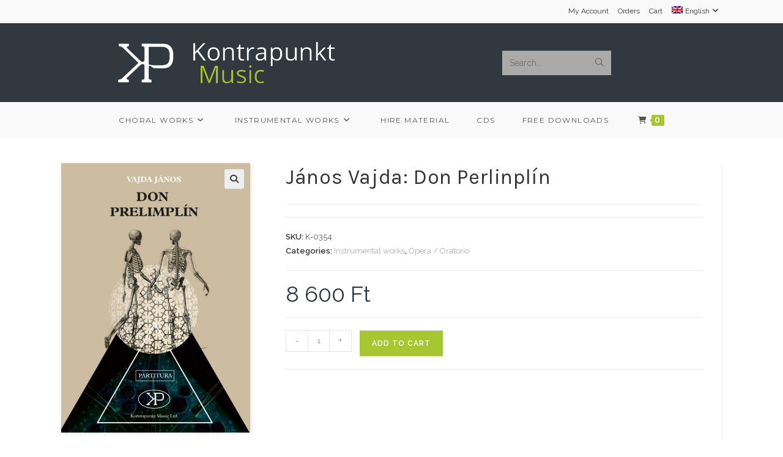

--- FILE ---
content_type: text/html; charset=UTF-8
request_url: https://kontrapunktmusic.com/en/product/vajda-janos-don-perlinplin/?v=35b5282113b8
body_size: 20861
content:
<!DOCTYPE html>
<html class="html" lang="en-US">
<head>
	<meta charset="UTF-8">
	<link rel="profile" href="https://gmpg.org/xfn/11">

	<title>János Vajda: Don Perlinplín &#8211; Kontrapunkt Music</title>
<meta name='robots' content='max-image-preview:large' />
<link rel="alternate" hreflang="en" href="https://kontrapunktmusic.com/en/product/vajda-janos-don-perlinplin/" />
<link rel="alternate" hreflang="hu" href="https://kontrapunktmusic.com/termek/vajda-janos-don-perlinplin/" />
<link rel="alternate" hreflang="x-default" href="https://kontrapunktmusic.com/termek/vajda-janos-don-perlinplin/" />
<meta name="viewport" content="width=device-width, initial-scale=1"><link rel='dns-prefetch' href='//www.googletagmanager.com' />
<link rel='dns-prefetch' href='//fonts.googleapis.com' />
<link rel="alternate" type="application/rss+xml" title="Kontrapunkt Music &raquo; Feed" href="https://kontrapunktmusic.com/en/feed/" />
<link rel="alternate" type="application/rss+xml" title="Kontrapunkt Music &raquo; Comments Feed" href="https://kontrapunktmusic.com/en/comments/feed/" />
<link rel="alternate" title="oEmbed (JSON)" type="application/json+oembed" href="https://kontrapunktmusic.com/en/wp-json/oembed/1.0/embed?url=https%3A%2F%2Fkontrapunktmusic.com%2Fen%2Fproduct%2Fvajda-janos-don-perlinplin%2F" />
<link rel="alternate" title="oEmbed (XML)" type="text/xml+oembed" href="https://kontrapunktmusic.com/en/wp-json/oembed/1.0/embed?url=https%3A%2F%2Fkontrapunktmusic.com%2Fen%2Fproduct%2Fvajda-janos-don-perlinplin%2F&#038;format=xml" />
<style id='wp-img-auto-sizes-contain-inline-css'>
img:is([sizes=auto i],[sizes^="auto," i]){contain-intrinsic-size:3000px 1500px}
/*# sourceURL=wp-img-auto-sizes-contain-inline-css */
</style>
<link rel='stylesheet' id='eu-vat-for-woocommerce-checkout-eu-vat-field-block-css' href='https://kontrapunktmusic.com/wp-content/plugins/eu-vat-for-woocommerce/build/style-eu-vat-for-woocommerce-checkout-eu-vat-field-block.css?ver=2.11.7' media='all' />
<link rel='stylesheet' id='eu-vat-for-woocommerce-blocks-integration-css' href='https://kontrapunktmusic.com/wp-content/plugins/eu-vat-for-woocommerce/build/style-index.css?ver=2.11.7' media='all' />
<link rel='stylesheet' id='vp-woo-pont-picker-block-css' href='https://kontrapunktmusic.com/wp-content/plugins/hungarian-pickup-points-for-woocommerce/build/style-pont-picker-block.css?ver=3.4.8.4' media='all' />
<link rel='stylesheet' id='dashicons-css' href='https://kontrapunktmusic.com/wp-includes/css/dashicons.min.css?ver=6.9' media='all' />
<link rel='stylesheet' id='thickbox-css' href='https://kontrapunktmusic.com/wp-includes/js/thickbox/thickbox.css?ver=6.9' media='all' />
<link rel='stylesheet' id='wp-block-library-css' href='https://kontrapunktmusic.com/wp-includes/css/dist/block-library/style.min.css?ver=6.9' media='all' />
<style id='wp-block-heading-inline-css'>
h1:where(.wp-block-heading).has-background,h2:where(.wp-block-heading).has-background,h3:where(.wp-block-heading).has-background,h4:where(.wp-block-heading).has-background,h5:where(.wp-block-heading).has-background,h6:where(.wp-block-heading).has-background{padding:1.25em 2.375em}h1.has-text-align-left[style*=writing-mode]:where([style*=vertical-lr]),h1.has-text-align-right[style*=writing-mode]:where([style*=vertical-rl]),h2.has-text-align-left[style*=writing-mode]:where([style*=vertical-lr]),h2.has-text-align-right[style*=writing-mode]:where([style*=vertical-rl]),h3.has-text-align-left[style*=writing-mode]:where([style*=vertical-lr]),h3.has-text-align-right[style*=writing-mode]:where([style*=vertical-rl]),h4.has-text-align-left[style*=writing-mode]:where([style*=vertical-lr]),h4.has-text-align-right[style*=writing-mode]:where([style*=vertical-rl]),h5.has-text-align-left[style*=writing-mode]:where([style*=vertical-lr]),h5.has-text-align-right[style*=writing-mode]:where([style*=vertical-rl]),h6.has-text-align-left[style*=writing-mode]:where([style*=vertical-lr]),h6.has-text-align-right[style*=writing-mode]:where([style*=vertical-rl]){rotate:180deg}
/*# sourceURL=https://kontrapunktmusic.com/wp-includes/blocks/heading/style.min.css */
</style>
<style id='wp-block-latest-comments-inline-css'>
ol.wp-block-latest-comments{box-sizing:border-box;margin-left:0}:where(.wp-block-latest-comments:not([style*=line-height] .wp-block-latest-comments__comment)){line-height:1.1}:where(.wp-block-latest-comments:not([style*=line-height] .wp-block-latest-comments__comment-excerpt p)){line-height:1.8}.has-dates :where(.wp-block-latest-comments:not([style*=line-height])),.has-excerpts :where(.wp-block-latest-comments:not([style*=line-height])){line-height:1.5}.wp-block-latest-comments .wp-block-latest-comments{padding-left:0}.wp-block-latest-comments__comment{list-style:none;margin-bottom:1em}.has-avatars .wp-block-latest-comments__comment{list-style:none;min-height:2.25em}.has-avatars .wp-block-latest-comments__comment .wp-block-latest-comments__comment-excerpt,.has-avatars .wp-block-latest-comments__comment .wp-block-latest-comments__comment-meta{margin-left:3.25em}.wp-block-latest-comments__comment-excerpt p{font-size:.875em;margin:.36em 0 1.4em}.wp-block-latest-comments__comment-date{display:block;font-size:.75em}.wp-block-latest-comments .avatar,.wp-block-latest-comments__comment-avatar{border-radius:1.5em;display:block;float:left;height:2.5em;margin-right:.75em;width:2.5em}.wp-block-latest-comments[class*=-font-size] a,.wp-block-latest-comments[style*=font-size] a{font-size:inherit}
/*# sourceURL=https://kontrapunktmusic.com/wp-includes/blocks/latest-comments/style.min.css */
</style>
<style id='wp-block-latest-posts-inline-css'>
.wp-block-latest-posts{box-sizing:border-box}.wp-block-latest-posts.alignleft{margin-right:2em}.wp-block-latest-posts.alignright{margin-left:2em}.wp-block-latest-posts.wp-block-latest-posts__list{list-style:none}.wp-block-latest-posts.wp-block-latest-posts__list li{clear:both;overflow-wrap:break-word}.wp-block-latest-posts.is-grid{display:flex;flex-wrap:wrap}.wp-block-latest-posts.is-grid li{margin:0 1.25em 1.25em 0;width:100%}@media (min-width:600px){.wp-block-latest-posts.columns-2 li{width:calc(50% - .625em)}.wp-block-latest-posts.columns-2 li:nth-child(2n){margin-right:0}.wp-block-latest-posts.columns-3 li{width:calc(33.33333% - .83333em)}.wp-block-latest-posts.columns-3 li:nth-child(3n){margin-right:0}.wp-block-latest-posts.columns-4 li{width:calc(25% - .9375em)}.wp-block-latest-posts.columns-4 li:nth-child(4n){margin-right:0}.wp-block-latest-posts.columns-5 li{width:calc(20% - 1em)}.wp-block-latest-posts.columns-5 li:nth-child(5n){margin-right:0}.wp-block-latest-posts.columns-6 li{width:calc(16.66667% - 1.04167em)}.wp-block-latest-posts.columns-6 li:nth-child(6n){margin-right:0}}:root :where(.wp-block-latest-posts.is-grid){padding:0}:root :where(.wp-block-latest-posts.wp-block-latest-posts__list){padding-left:0}.wp-block-latest-posts__post-author,.wp-block-latest-posts__post-date{display:block;font-size:.8125em}.wp-block-latest-posts__post-excerpt,.wp-block-latest-posts__post-full-content{margin-bottom:1em;margin-top:.5em}.wp-block-latest-posts__featured-image a{display:inline-block}.wp-block-latest-posts__featured-image img{height:auto;max-width:100%;width:auto}.wp-block-latest-posts__featured-image.alignleft{float:left;margin-right:1em}.wp-block-latest-posts__featured-image.alignright{float:right;margin-left:1em}.wp-block-latest-posts__featured-image.aligncenter{margin-bottom:1em;text-align:center}
/*# sourceURL=https://kontrapunktmusic.com/wp-includes/blocks/latest-posts/style.min.css */
</style>
<style id='wp-block-search-inline-css'>
.wp-block-search__button{margin-left:10px;word-break:normal}.wp-block-search__button.has-icon{line-height:0}.wp-block-search__button svg{height:1.25em;min-height:24px;min-width:24px;width:1.25em;fill:currentColor;vertical-align:text-bottom}:where(.wp-block-search__button){border:1px solid #ccc;padding:6px 10px}.wp-block-search__inside-wrapper{display:flex;flex:auto;flex-wrap:nowrap;max-width:100%}.wp-block-search__label{width:100%}.wp-block-search.wp-block-search__button-only .wp-block-search__button{box-sizing:border-box;display:flex;flex-shrink:0;justify-content:center;margin-left:0;max-width:100%}.wp-block-search.wp-block-search__button-only .wp-block-search__inside-wrapper{min-width:0!important;transition-property:width}.wp-block-search.wp-block-search__button-only .wp-block-search__input{flex-basis:100%;transition-duration:.3s}.wp-block-search.wp-block-search__button-only.wp-block-search__searchfield-hidden,.wp-block-search.wp-block-search__button-only.wp-block-search__searchfield-hidden .wp-block-search__inside-wrapper{overflow:hidden}.wp-block-search.wp-block-search__button-only.wp-block-search__searchfield-hidden .wp-block-search__input{border-left-width:0!important;border-right-width:0!important;flex-basis:0;flex-grow:0;margin:0;min-width:0!important;padding-left:0!important;padding-right:0!important;width:0!important}:where(.wp-block-search__input){appearance:none;border:1px solid #949494;flex-grow:1;font-family:inherit;font-size:inherit;font-style:inherit;font-weight:inherit;letter-spacing:inherit;line-height:inherit;margin-left:0;margin-right:0;min-width:3rem;padding:8px;text-decoration:unset!important;text-transform:inherit}:where(.wp-block-search__button-inside .wp-block-search__inside-wrapper){background-color:#fff;border:1px solid #949494;box-sizing:border-box;padding:4px}:where(.wp-block-search__button-inside .wp-block-search__inside-wrapper) .wp-block-search__input{border:none;border-radius:0;padding:0 4px}:where(.wp-block-search__button-inside .wp-block-search__inside-wrapper) .wp-block-search__input:focus{outline:none}:where(.wp-block-search__button-inside .wp-block-search__inside-wrapper) :where(.wp-block-search__button){padding:4px 8px}.wp-block-search.aligncenter .wp-block-search__inside-wrapper{margin:auto}.wp-block[data-align=right] .wp-block-search.wp-block-search__button-only .wp-block-search__inside-wrapper{float:right}
/*# sourceURL=https://kontrapunktmusic.com/wp-includes/blocks/search/style.min.css */
</style>
<style id='wp-block-search-theme-inline-css'>
.wp-block-search .wp-block-search__label{font-weight:700}.wp-block-search__button{border:1px solid #ccc;padding:.375em .625em}
/*# sourceURL=https://kontrapunktmusic.com/wp-includes/blocks/search/theme.min.css */
</style>
<style id='wp-block-group-inline-css'>
.wp-block-group{box-sizing:border-box}:where(.wp-block-group.wp-block-group-is-layout-constrained){position:relative}
/*# sourceURL=https://kontrapunktmusic.com/wp-includes/blocks/group/style.min.css */
</style>
<style id='wp-block-group-theme-inline-css'>
:where(.wp-block-group.has-background){padding:1.25em 2.375em}
/*# sourceURL=https://kontrapunktmusic.com/wp-includes/blocks/group/theme.min.css */
</style>
<style id='global-styles-inline-css'>
:root{--wp--preset--aspect-ratio--square: 1;--wp--preset--aspect-ratio--4-3: 4/3;--wp--preset--aspect-ratio--3-4: 3/4;--wp--preset--aspect-ratio--3-2: 3/2;--wp--preset--aspect-ratio--2-3: 2/3;--wp--preset--aspect-ratio--16-9: 16/9;--wp--preset--aspect-ratio--9-16: 9/16;--wp--preset--color--black: #000000;--wp--preset--color--cyan-bluish-gray: #abb8c3;--wp--preset--color--white: #ffffff;--wp--preset--color--pale-pink: #f78da7;--wp--preset--color--vivid-red: #cf2e2e;--wp--preset--color--luminous-vivid-orange: #ff6900;--wp--preset--color--luminous-vivid-amber: #fcb900;--wp--preset--color--light-green-cyan: #7bdcb5;--wp--preset--color--vivid-green-cyan: #00d084;--wp--preset--color--pale-cyan-blue: #8ed1fc;--wp--preset--color--vivid-cyan-blue: #0693e3;--wp--preset--color--vivid-purple: #9b51e0;--wp--preset--gradient--vivid-cyan-blue-to-vivid-purple: linear-gradient(135deg,rgb(6,147,227) 0%,rgb(155,81,224) 100%);--wp--preset--gradient--light-green-cyan-to-vivid-green-cyan: linear-gradient(135deg,rgb(122,220,180) 0%,rgb(0,208,130) 100%);--wp--preset--gradient--luminous-vivid-amber-to-luminous-vivid-orange: linear-gradient(135deg,rgb(252,185,0) 0%,rgb(255,105,0) 100%);--wp--preset--gradient--luminous-vivid-orange-to-vivid-red: linear-gradient(135deg,rgb(255,105,0) 0%,rgb(207,46,46) 100%);--wp--preset--gradient--very-light-gray-to-cyan-bluish-gray: linear-gradient(135deg,rgb(238,238,238) 0%,rgb(169,184,195) 100%);--wp--preset--gradient--cool-to-warm-spectrum: linear-gradient(135deg,rgb(74,234,220) 0%,rgb(151,120,209) 20%,rgb(207,42,186) 40%,rgb(238,44,130) 60%,rgb(251,105,98) 80%,rgb(254,248,76) 100%);--wp--preset--gradient--blush-light-purple: linear-gradient(135deg,rgb(255,206,236) 0%,rgb(152,150,240) 100%);--wp--preset--gradient--blush-bordeaux: linear-gradient(135deg,rgb(254,205,165) 0%,rgb(254,45,45) 50%,rgb(107,0,62) 100%);--wp--preset--gradient--luminous-dusk: linear-gradient(135deg,rgb(255,203,112) 0%,rgb(199,81,192) 50%,rgb(65,88,208) 100%);--wp--preset--gradient--pale-ocean: linear-gradient(135deg,rgb(255,245,203) 0%,rgb(182,227,212) 50%,rgb(51,167,181) 100%);--wp--preset--gradient--electric-grass: linear-gradient(135deg,rgb(202,248,128) 0%,rgb(113,206,126) 100%);--wp--preset--gradient--midnight: linear-gradient(135deg,rgb(2,3,129) 0%,rgb(40,116,252) 100%);--wp--preset--font-size--small: 13px;--wp--preset--font-size--medium: 20px;--wp--preset--font-size--large: 36px;--wp--preset--font-size--x-large: 42px;--wp--preset--spacing--20: 0.44rem;--wp--preset--spacing--30: 0.67rem;--wp--preset--spacing--40: 1rem;--wp--preset--spacing--50: 1.5rem;--wp--preset--spacing--60: 2.25rem;--wp--preset--spacing--70: 3.38rem;--wp--preset--spacing--80: 5.06rem;--wp--preset--shadow--natural: 6px 6px 9px rgba(0, 0, 0, 0.2);--wp--preset--shadow--deep: 12px 12px 50px rgba(0, 0, 0, 0.4);--wp--preset--shadow--sharp: 6px 6px 0px rgba(0, 0, 0, 0.2);--wp--preset--shadow--outlined: 6px 6px 0px -3px rgb(255, 255, 255), 6px 6px rgb(0, 0, 0);--wp--preset--shadow--crisp: 6px 6px 0px rgb(0, 0, 0);}:where(.is-layout-flex){gap: 0.5em;}:where(.is-layout-grid){gap: 0.5em;}body .is-layout-flex{display: flex;}.is-layout-flex{flex-wrap: wrap;align-items: center;}.is-layout-flex > :is(*, div){margin: 0;}body .is-layout-grid{display: grid;}.is-layout-grid > :is(*, div){margin: 0;}:where(.wp-block-columns.is-layout-flex){gap: 2em;}:where(.wp-block-columns.is-layout-grid){gap: 2em;}:where(.wp-block-post-template.is-layout-flex){gap: 1.25em;}:where(.wp-block-post-template.is-layout-grid){gap: 1.25em;}.has-black-color{color: var(--wp--preset--color--black) !important;}.has-cyan-bluish-gray-color{color: var(--wp--preset--color--cyan-bluish-gray) !important;}.has-white-color{color: var(--wp--preset--color--white) !important;}.has-pale-pink-color{color: var(--wp--preset--color--pale-pink) !important;}.has-vivid-red-color{color: var(--wp--preset--color--vivid-red) !important;}.has-luminous-vivid-orange-color{color: var(--wp--preset--color--luminous-vivid-orange) !important;}.has-luminous-vivid-amber-color{color: var(--wp--preset--color--luminous-vivid-amber) !important;}.has-light-green-cyan-color{color: var(--wp--preset--color--light-green-cyan) !important;}.has-vivid-green-cyan-color{color: var(--wp--preset--color--vivid-green-cyan) !important;}.has-pale-cyan-blue-color{color: var(--wp--preset--color--pale-cyan-blue) !important;}.has-vivid-cyan-blue-color{color: var(--wp--preset--color--vivid-cyan-blue) !important;}.has-vivid-purple-color{color: var(--wp--preset--color--vivid-purple) !important;}.has-black-background-color{background-color: var(--wp--preset--color--black) !important;}.has-cyan-bluish-gray-background-color{background-color: var(--wp--preset--color--cyan-bluish-gray) !important;}.has-white-background-color{background-color: var(--wp--preset--color--white) !important;}.has-pale-pink-background-color{background-color: var(--wp--preset--color--pale-pink) !important;}.has-vivid-red-background-color{background-color: var(--wp--preset--color--vivid-red) !important;}.has-luminous-vivid-orange-background-color{background-color: var(--wp--preset--color--luminous-vivid-orange) !important;}.has-luminous-vivid-amber-background-color{background-color: var(--wp--preset--color--luminous-vivid-amber) !important;}.has-light-green-cyan-background-color{background-color: var(--wp--preset--color--light-green-cyan) !important;}.has-vivid-green-cyan-background-color{background-color: var(--wp--preset--color--vivid-green-cyan) !important;}.has-pale-cyan-blue-background-color{background-color: var(--wp--preset--color--pale-cyan-blue) !important;}.has-vivid-cyan-blue-background-color{background-color: var(--wp--preset--color--vivid-cyan-blue) !important;}.has-vivid-purple-background-color{background-color: var(--wp--preset--color--vivid-purple) !important;}.has-black-border-color{border-color: var(--wp--preset--color--black) !important;}.has-cyan-bluish-gray-border-color{border-color: var(--wp--preset--color--cyan-bluish-gray) !important;}.has-white-border-color{border-color: var(--wp--preset--color--white) !important;}.has-pale-pink-border-color{border-color: var(--wp--preset--color--pale-pink) !important;}.has-vivid-red-border-color{border-color: var(--wp--preset--color--vivid-red) !important;}.has-luminous-vivid-orange-border-color{border-color: var(--wp--preset--color--luminous-vivid-orange) !important;}.has-luminous-vivid-amber-border-color{border-color: var(--wp--preset--color--luminous-vivid-amber) !important;}.has-light-green-cyan-border-color{border-color: var(--wp--preset--color--light-green-cyan) !important;}.has-vivid-green-cyan-border-color{border-color: var(--wp--preset--color--vivid-green-cyan) !important;}.has-pale-cyan-blue-border-color{border-color: var(--wp--preset--color--pale-cyan-blue) !important;}.has-vivid-cyan-blue-border-color{border-color: var(--wp--preset--color--vivid-cyan-blue) !important;}.has-vivid-purple-border-color{border-color: var(--wp--preset--color--vivid-purple) !important;}.has-vivid-cyan-blue-to-vivid-purple-gradient-background{background: var(--wp--preset--gradient--vivid-cyan-blue-to-vivid-purple) !important;}.has-light-green-cyan-to-vivid-green-cyan-gradient-background{background: var(--wp--preset--gradient--light-green-cyan-to-vivid-green-cyan) !important;}.has-luminous-vivid-amber-to-luminous-vivid-orange-gradient-background{background: var(--wp--preset--gradient--luminous-vivid-amber-to-luminous-vivid-orange) !important;}.has-luminous-vivid-orange-to-vivid-red-gradient-background{background: var(--wp--preset--gradient--luminous-vivid-orange-to-vivid-red) !important;}.has-very-light-gray-to-cyan-bluish-gray-gradient-background{background: var(--wp--preset--gradient--very-light-gray-to-cyan-bluish-gray) !important;}.has-cool-to-warm-spectrum-gradient-background{background: var(--wp--preset--gradient--cool-to-warm-spectrum) !important;}.has-blush-light-purple-gradient-background{background: var(--wp--preset--gradient--blush-light-purple) !important;}.has-blush-bordeaux-gradient-background{background: var(--wp--preset--gradient--blush-bordeaux) !important;}.has-luminous-dusk-gradient-background{background: var(--wp--preset--gradient--luminous-dusk) !important;}.has-pale-ocean-gradient-background{background: var(--wp--preset--gradient--pale-ocean) !important;}.has-electric-grass-gradient-background{background: var(--wp--preset--gradient--electric-grass) !important;}.has-midnight-gradient-background{background: var(--wp--preset--gradient--midnight) !important;}.has-small-font-size{font-size: var(--wp--preset--font-size--small) !important;}.has-medium-font-size{font-size: var(--wp--preset--font-size--medium) !important;}.has-large-font-size{font-size: var(--wp--preset--font-size--large) !important;}.has-x-large-font-size{font-size: var(--wp--preset--font-size--x-large) !important;}
/*# sourceURL=global-styles-inline-css */
</style>

<style id='classic-theme-styles-inline-css'>
/*! This file is auto-generated */
.wp-block-button__link{color:#fff;background-color:#32373c;border-radius:9999px;box-shadow:none;text-decoration:none;padding:calc(.667em + 2px) calc(1.333em + 2px);font-size:1.125em}.wp-block-file__button{background:#32373c;color:#fff;text-decoration:none}
/*# sourceURL=/wp-includes/css/classic-themes.min.css */
</style>
<link rel='stylesheet' id='fontawesome-free-css' href='https://kontrapunktmusic.com/wp-content/plugins/getwid/vendors/fontawesome-free/css/all.min.css?ver=5.5.0' media='all' />
<link rel='stylesheet' id='slick-css' href='https://kontrapunktmusic.com/wp-content/plugins/getwid/vendors/slick/slick/slick.min.css?ver=1.9.0' media='all' />
<link rel='stylesheet' id='slick-theme-css' href='https://kontrapunktmusic.com/wp-content/plugins/getwid/vendors/slick/slick/slick-theme.min.css?ver=1.9.0' media='all' />
<link rel='stylesheet' id='mp-fancybox-css' href='https://kontrapunktmusic.com/wp-content/plugins/getwid/vendors/mp-fancybox/jquery.fancybox.min.css?ver=3.5.7-mp.1' media='all' />
<link rel='stylesheet' id='getwid-blocks-css' href='https://kontrapunktmusic.com/wp-content/plugins/getwid/assets/css/blocks.style.css?ver=2.0.13' media='all' />
<style id='getwid-blocks-inline-css'>
.wp-block-getwid-section .wp-block-getwid-section__wrapper .wp-block-getwid-section__inner-wrapper{max-width: 1200px;}
/*# sourceURL=getwid-blocks-inline-css */
</style>
<link rel='stylesheet' id='eh-style-css' href='https://kontrapunktmusic.com/wp-content/plugins/payment-gateway-stripe-and-woocommerce-integration/assets/css/eh-style.css?ver=3.9.7' media='all' />
<link rel='stylesheet' id='photoswipe-css' href='https://kontrapunktmusic.com/wp-content/plugins/woocommerce/assets/css/photoswipe/photoswipe.min.css?ver=8.6.1' media='all' />
<link rel='stylesheet' id='photoswipe-default-skin-css' href='https://kontrapunktmusic.com/wp-content/plugins/woocommerce/assets/css/photoswipe/default-skin/default-skin.min.css?ver=8.6.1' media='all' />
<style id='woocommerce-inline-inline-css'>
.woocommerce form .form-row .required { visibility: visible; }
/*# sourceURL=woocommerce-inline-inline-css */
</style>
<link rel='stylesheet' id='wpml-menu-item-0-css' href='https://kontrapunktmusic.com/wp-content/plugins/sitepress-multilingual-cms/templates/language-switchers/menu-item/style.min.css?ver=1' media='all' />
<link rel='stylesheet' id='woocommerce-product-attachment-css' href='https://kontrapunktmusic.com/wp-content/plugins/woo-product-attachment/public/css/woocommerce-product-attachment-public.css?ver=2.1.6' media='all' />
<link rel='stylesheet' id='oceanwp-woo-mini-cart-css' href='https://kontrapunktmusic.com/wp-content/themes/oceanwp/assets/css/woo/woo-mini-cart.min.css?ver=6.9' media='all' />
<link rel='stylesheet' id='font-awesome-css' href='https://kontrapunktmusic.com/wp-content/themes/oceanwp/assets/fonts/fontawesome/css/all.min.css?ver=6.4.2' media='all' />
<link rel='stylesheet' id='simple-line-icons-css' href='https://kontrapunktmusic.com/wp-content/themes/oceanwp/assets/css/third/simple-line-icons.min.css?ver=2.4.0' media='all' />
<link rel='stylesheet' id='oceanwp-style-css' href='https://kontrapunktmusic.com/wp-content/themes/oceanwp/assets/css/style.min.css?ver=4.0.3' media='all' />
<link rel='stylesheet' id='oceanwp-google-font-raleway-css' href='//fonts.googleapis.com/css?family=Raleway%3A100%2C200%2C300%2C400%2C500%2C600%2C700%2C800%2C900%2C100i%2C200i%2C300i%2C400i%2C500i%2C600i%2C700i%2C800i%2C900i&#038;subset=latin%2Clatin-ext&#038;display=swap&#038;ver=6.9' media='all' />
<link rel='stylesheet' id='oceanwp-google-font-karla-css' href='//fonts.googleapis.com/css?family=Karla%3A100%2C200%2C300%2C400%2C500%2C600%2C700%2C800%2C900%2C100i%2C200i%2C300i%2C400i%2C500i%2C600i%2C700i%2C800i%2C900i&#038;subset=latin%2Clatin-ext&#038;display=swap&#038;ver=6.9' media='all' />
<link rel='stylesheet' id='oceanwp-google-font-montserrat-css' href='//fonts.googleapis.com/css?family=Montserrat%3A100%2C200%2C300%2C400%2C500%2C600%2C700%2C800%2C900%2C100i%2C200i%2C300i%2C400i%2C500i%2C600i%2C700i%2C800i%2C900i&#038;subset=latin%2Clatin-ext&#038;display=swap&#038;ver=6.9' media='all' />
<link rel='stylesheet' id='wcmmq-front-style-css' href='https://kontrapunktmusic.com/wp-content/plugins/woo-min-max-quantity-step-control-single/assets/css/wcmmq-front.css?ver=1.0.0' media='all' />
<link rel='stylesheet' id='oceanwp-woocommerce-css' href='https://kontrapunktmusic.com/wp-content/themes/oceanwp/assets/css/woo/woocommerce.min.css?ver=6.9' media='all' />
<link rel='stylesheet' id='oceanwp-woo-star-font-css' href='https://kontrapunktmusic.com/wp-content/themes/oceanwp/assets/css/woo/woo-star-font.min.css?ver=6.9' media='all' />
<link rel='stylesheet' id='oe-widgets-style-css' href='https://kontrapunktmusic.com/wp-content/plugins/ocean-extra/assets/css/widgets.css?ver=6.9' media='all' />
<link rel='stylesheet' id='ow-perfect-scrollbar-css' href='https://kontrapunktmusic.com/wp-content/themes/oceanwp/assets/css/third/perfect-scrollbar.css?ver=1.5.0' media='all' />
<link rel='stylesheet' id='omw-styles-css' href='https://kontrapunktmusic.com/wp-content/plugins/ocean-modal-window/assets/css/style.min.css?ver=6.9' media='all' />
<script src="https://kontrapunktmusic.com/wp-includes/js/jquery/jquery.min.js?ver=3.7.1" id="jquery-core-js"></script>
<script src="https://kontrapunktmusic.com/wp-includes/js/jquery/jquery-migrate.min.js?ver=3.4.1" id="jquery-migrate-js"></script>
<script id="wpml-cookie-js-extra">
var wpml_cookies = {"wp-wpml_current_language":{"value":"en","expires":1,"path":"/"}};
var wpml_cookies = {"wp-wpml_current_language":{"value":"en","expires":1,"path":"/"}};
//# sourceURL=wpml-cookie-js-extra
</script>
<script src="https://kontrapunktmusic.com/wp-content/plugins/sitepress-multilingual-cms/res/js/cookies/language-cookie.js?ver=486900" id="wpml-cookie-js" defer data-wp-strategy="defer"></script>
<script src="https://kontrapunktmusic.com/wp-content/plugins/woocommerce/assets/js/jquery-blockui/jquery.blockUI.min.js?ver=2.7.0-wc.8.6.1" id="jquery-blockui-js" defer data-wp-strategy="defer"></script>
<script id="wc-add-to-cart-js-extra">
var wc_add_to_cart_params = {"ajax_url":"/wp-admin/admin-ajax.php?lang=en","wc_ajax_url":"/en/?wc-ajax=%%endpoint%%","i18n_view_cart":"View cart","cart_url":"https://kontrapunktmusic.com/en/cart-2/","is_cart":"","cart_redirect_after_add":"no"};
//# sourceURL=wc-add-to-cart-js-extra
</script>
<script src="https://kontrapunktmusic.com/wp-content/plugins/woocommerce/assets/js/frontend/add-to-cart.min.js?ver=8.6.1" id="wc-add-to-cart-js" defer data-wp-strategy="defer"></script>
<script src="https://kontrapunktmusic.com/wp-content/plugins/woocommerce/assets/js/zoom/jquery.zoom.min.js?ver=1.7.21-wc.8.6.1" id="zoom-js" defer data-wp-strategy="defer"></script>
<script src="https://kontrapunktmusic.com/wp-content/plugins/woocommerce/assets/js/flexslider/jquery.flexslider.min.js?ver=2.7.2-wc.8.6.1" id="flexslider-js" defer data-wp-strategy="defer"></script>
<script src="https://kontrapunktmusic.com/wp-content/plugins/woocommerce/assets/js/photoswipe/photoswipe.min.js?ver=4.1.1-wc.8.6.1" id="photoswipe-js" defer data-wp-strategy="defer"></script>
<script src="https://kontrapunktmusic.com/wp-content/plugins/woocommerce/assets/js/photoswipe/photoswipe-ui-default.min.js?ver=4.1.1-wc.8.6.1" id="photoswipe-ui-default-js" defer data-wp-strategy="defer"></script>
<script id="wc-single-product-js-extra">
var wc_single_product_params = {"i18n_required_rating_text":"Please select a rating","review_rating_required":"yes","flexslider":{"rtl":false,"animation":"slide","smoothHeight":true,"directionNav":false,"controlNav":"thumbnails","slideshow":false,"animationSpeed":500,"animationLoop":false,"allowOneSlide":false},"zoom_enabled":"1","zoom_options":[],"photoswipe_enabled":"1","photoswipe_options":{"shareEl":false,"closeOnScroll":false,"history":false,"hideAnimationDuration":0,"showAnimationDuration":0},"flexslider_enabled":"1"};
//# sourceURL=wc-single-product-js-extra
</script>
<script src="https://kontrapunktmusic.com/wp-content/plugins/woocommerce/assets/js/frontend/single-product.min.js?ver=8.6.1" id="wc-single-product-js" defer data-wp-strategy="defer"></script>
<script src="https://kontrapunktmusic.com/wp-content/plugins/woocommerce/assets/js/js-cookie/js.cookie.min.js?ver=2.1.4-wc.8.6.1" id="js-cookie-js" defer data-wp-strategy="defer"></script>
<script id="woocommerce-js-extra">
var woocommerce_params = {"ajax_url":"/wp-admin/admin-ajax.php?lang=en","wc_ajax_url":"/en/?wc-ajax=%%endpoint%%"};
//# sourceURL=woocommerce-js-extra
</script>
<script src="https://kontrapunktmusic.com/wp-content/plugins/woocommerce/assets/js/frontend/woocommerce.min.js?ver=8.6.1" id="woocommerce-js" defer data-wp-strategy="defer"></script>
<script src="https://kontrapunktmusic.com/wp-content/plugins/woo-product-attachment/public/js/woocommerce-product-attachment-public.js?ver=2.1.6" id="woocommerce-product-attachment-js"></script>

<!-- Google tag (gtag.js) snippet added by Site Kit -->

<!-- Google Analytics snippet added by Site Kit -->
<script src="https://www.googletagmanager.com/gtag/js?id=G-EKYMV1R55M" id="google_gtagjs-js" async></script>
<script id="google_gtagjs-js-after">
window.dataLayer = window.dataLayer || [];function gtag(){dataLayer.push(arguments);}
gtag("set","linker",{"domains":["kontrapunktmusic.com"]});
gtag("js", new Date());
gtag("set", "developer_id.dZTNiMT", true);
gtag("config", "G-EKYMV1R55M");
//# sourceURL=google_gtagjs-js-after
</script>

<!-- End Google tag (gtag.js) snippet added by Site Kit -->
<script id="wc-cart-fragments-js-extra">
var wc_cart_fragments_params = {"ajax_url":"/wp-admin/admin-ajax.php?lang=en","wc_ajax_url":"/en/?wc-ajax=%%endpoint%%","cart_hash_key":"wc_cart_hash_aaa425d5b4a8682e4825abe9db6dc1f7-en","fragment_name":"wc_fragments_aaa425d5b4a8682e4825abe9db6dc1f7","request_timeout":"5000"};
//# sourceURL=wc-cart-fragments-js-extra
</script>
<script src="https://kontrapunktmusic.com/wp-content/plugins/woocommerce/assets/js/frontend/cart-fragments.min.js?ver=8.6.1" id="wc-cart-fragments-js" defer data-wp-strategy="defer"></script>
<link rel="https://api.w.org/" href="https://kontrapunktmusic.com/en/wp-json/" /><link rel="alternate" title="JSON" type="application/json" href="https://kontrapunktmusic.com/en/wp-json/wp/v2/product/3883" /><link rel="EditURI" type="application/rsd+xml" title="RSD" href="https://kontrapunktmusic.com/xmlrpc.php?rsd" />
<meta name="generator" content="WordPress 6.9" />
<meta name="generator" content="WooCommerce 8.6.1" />
<link rel="canonical" href="https://kontrapunktmusic.com/en/product/vajda-janos-don-perlinplin/" />
<link rel='shortlink' href='https://kontrapunktmusic.com/en/?p=3883' />
<meta name="generator" content="WPML ver:4.8.6 stt:1,23;" />
<meta name="generator" content="Site Kit by Google 1.144.0" /><style type="text/css">
span.wcmmq_prefix {
    float: left;
    padding: 10px;
    margin: 0;
}
</style><script>
	const $ = jQuery;
	$(() => {
		let isHungary = false;
		const handleCountryChange = () => {
			const countryCode = $('#billing_country').val();
			if(countryCode === 'HU') {
				isHungary = true;
				$('#adoszam_field').show();
				$('#billing_eu_vat_number_field').hide();
				$('#billing_eu_vat_number').val('');
			}
			else {
				isHungary = false;
				$('#adoszam_field').hide();
				$('#billing_eu_vat_number_field').show();
			}
		}
		$('#billing_country').on('change', handleCountryChange);
		handleCountryChange();
		
		const syncEuVatNumberIntoVatNumber = () => {
			if(!isHungary) {
				$('#adoszam').val($('#billing_eu_vat_number').val());
			}
		}
		
		$('#billing_eu_vat_number').on('change', syncEuVatNumberIntoVatNumber);
		syncEuVatNumberIntoVatNumber();
	});
	

</script>
	<noscript><style>.woocommerce-product-gallery{ opacity: 1 !important; }</style></noscript>
	<link rel="icon" href="https://kontrapunktmusic.com/wp-content/uploads/2022/02/kp_letters_black.png" sizes="32x32" />
<link rel="icon" href="https://kontrapunktmusic.com/wp-content/uploads/2022/02/kp_letters_black.png" sizes="192x192" />
<link rel="apple-touch-icon" href="https://kontrapunktmusic.com/wp-content/uploads/2022/02/kp_letters_black.png" />
<meta name="msapplication-TileImage" content="https://kontrapunktmusic.com/wp-content/uploads/2022/02/kp_letters_black.png" />
		<style id="wp-custom-css">
			@media only screen and (max-width:640px){.home-page-slider h2{font-size:48px !important}.home-page-slider h3{font-size:32px !important}.wp-block-getwid-media-text-slider-slide__content{padding:50px 40px}}@media only screen and (max-width:460px){.home-page-slider h2{font-size:32px !important}.home-page-slider h3{font-size:22px !important}.wp-block-getwid-media-text-slider-slide__content{padding:50px 40px}}.owp-product-nav-wrap.clr{display:none}.woocommerce ul.products li.product .woo-entry-inner{padding-top:6px}.woocommerce ul.products li.product .woo-entry-inner li.image-wrap,.wc-block-grid__product-image{box-shadow:rgba(0,0,0,0.12) 2px 1px 6px}.woocommerce-product-gallery__wrapper{box-shadow:rgba(0,0,0,0.12) 1px 1px 6px}		</style>
		<style id="hucommerce-theme-fix">
</style>
<!-- OceanWP CSS -->
<style type="text/css">
/* Colors */.woocommerce-MyAccount-navigation ul li a:before,.woocommerce-checkout .woocommerce-info a,.woocommerce-checkout #payment ul.payment_methods .wc_payment_method>input[type=radio]:first-child:checked+label:before,.woocommerce-checkout #payment .payment_method_paypal .about_paypal,.woocommerce ul.products li.product li.category a:hover,.woocommerce ul.products li.product .button:hover,.woocommerce ul.products li.product .product-inner .added_to_cart:hover,.product_meta .posted_in a:hover,.product_meta .tagged_as a:hover,.woocommerce div.product .woocommerce-tabs ul.tabs li a:hover,.woocommerce div.product .woocommerce-tabs ul.tabs li.active a,.woocommerce .oceanwp-grid-list a.active,.woocommerce .oceanwp-grid-list a:hover,.woocommerce .oceanwp-off-canvas-filter:hover,.widget_shopping_cart ul.cart_list li .owp-grid-wrap .owp-grid a.remove:hover,.widget_product_categories li a:hover ~ .count,.widget_layered_nav li a:hover ~ .count,.woocommerce ul.products li.product:not(.product-category) .woo-entry-buttons li a:hover,a:hover,a.light:hover,.theme-heading .text::before,.theme-heading .text::after,#top-bar-content >a:hover,#top-bar-social li.oceanwp-email a:hover,#site-navigation-wrap .dropdown-menu >li >a:hover,#site-header.medium-header #medium-searchform button:hover,.oceanwp-mobile-menu-icon a:hover,.blog-entry.post .blog-entry-header .entry-title a:hover,.blog-entry.post .blog-entry-readmore a:hover,.blog-entry.thumbnail-entry .blog-entry-category a,ul.meta li a:hover,.dropcap,.single nav.post-navigation .nav-links .title,body .related-post-title a:hover,body #wp-calendar caption,body .contact-info-widget.default i,body .contact-info-widget.big-icons i,body .custom-links-widget .oceanwp-custom-links li a:hover,body .custom-links-widget .oceanwp-custom-links li a:hover:before,body .posts-thumbnails-widget li a:hover,body .social-widget li.oceanwp-email a:hover,.comment-author .comment-meta .comment-reply-link,#respond #cancel-comment-reply-link:hover,#footer-widgets .footer-box a:hover,#footer-bottom a:hover,#footer-bottom #footer-bottom-menu a:hover,.sidr a:hover,.sidr-class-dropdown-toggle:hover,.sidr-class-menu-item-has-children.active >a,.sidr-class-menu-item-has-children.active >a >.sidr-class-dropdown-toggle,input[type=checkbox]:checked:before{color:#a7c632}.woocommerce .oceanwp-grid-list a.active .owp-icon use,.woocommerce .oceanwp-grid-list a:hover .owp-icon use,.single nav.post-navigation .nav-links .title .owp-icon use,.blog-entry.post .blog-entry-readmore a:hover .owp-icon use,body .contact-info-widget.default .owp-icon use,body .contact-info-widget.big-icons .owp-icon use{stroke:#a7c632}.woocommerce div.product div.images .open-image,.wcmenucart-details.count,.woocommerce-message a,.woocommerce-error a,.woocommerce-info a,.woocommerce .widget_price_filter .ui-slider .ui-slider-handle,.woocommerce .widget_price_filter .ui-slider .ui-slider-range,.owp-product-nav li a.owp-nav-link:hover,.woocommerce div.product.owp-tabs-layout-vertical .woocommerce-tabs ul.tabs li a:after,.woocommerce .widget_product_categories li.current-cat >a ~ .count,.woocommerce .widget_product_categories li.current-cat >a:before,.woocommerce .widget_layered_nav li.chosen a ~ .count,.woocommerce .widget_layered_nav li.chosen a:before,#owp-checkout-timeline .active .timeline-wrapper,.bag-style:hover .wcmenucart-cart-icon .wcmenucart-count,.show-cart .wcmenucart-cart-icon .wcmenucart-count,.woocommerce ul.products li.product:not(.product-category) .image-wrap .button,input[type="button"],input[type="reset"],input[type="submit"],button[type="submit"],.button,#site-navigation-wrap .dropdown-menu >li.btn >a >span,.thumbnail:hover i,.thumbnail:hover .link-post-svg-icon,.post-quote-content,.omw-modal .omw-close-modal,body .contact-info-widget.big-icons li:hover i,body .contact-info-widget.big-icons li:hover .owp-icon,body div.wpforms-container-full .wpforms-form input[type=submit],body div.wpforms-container-full .wpforms-form button[type=submit],body div.wpforms-container-full .wpforms-form .wpforms-page-button{background-color:#a7c632}.current-shop-items-dropdown{border-top-color:#a7c632}.woocommerce div.product .woocommerce-tabs ul.tabs li.active a{border-bottom-color:#a7c632}.wcmenucart-details.count:before{border-color:#a7c632}.woocommerce ul.products li.product .button:hover{border-color:#a7c632}.woocommerce ul.products li.product .product-inner .added_to_cart:hover{border-color:#a7c632}.woocommerce div.product .woocommerce-tabs ul.tabs li.active a{border-color:#a7c632}.woocommerce .oceanwp-grid-list a.active{border-color:#a7c632}.woocommerce .oceanwp-grid-list a:hover{border-color:#a7c632}.woocommerce .oceanwp-off-canvas-filter:hover{border-color:#a7c632}.owp-product-nav li a.owp-nav-link:hover{border-color:#a7c632}.widget_shopping_cart_content .buttons .button:first-child:hover{border-color:#a7c632}.widget_shopping_cart ul.cart_list li .owp-grid-wrap .owp-grid a.remove:hover{border-color:#a7c632}.widget_product_categories li a:hover ~ .count{border-color:#a7c632}.woocommerce .widget_product_categories li.current-cat >a ~ .count{border-color:#a7c632}.woocommerce .widget_product_categories li.current-cat >a:before{border-color:#a7c632}.widget_layered_nav li a:hover ~ .count{border-color:#a7c632}.woocommerce .widget_layered_nav li.chosen a ~ .count{border-color:#a7c632}.woocommerce .widget_layered_nav li.chosen a:before{border-color:#a7c632}#owp-checkout-timeline.arrow .active .timeline-wrapper:before{border-top-color:#a7c632;border-bottom-color:#a7c632}#owp-checkout-timeline.arrow .active .timeline-wrapper:after{border-left-color:#a7c632;border-right-color:#a7c632}.bag-style:hover .wcmenucart-cart-icon .wcmenucart-count{border-color:#a7c632}.bag-style:hover .wcmenucart-cart-icon .wcmenucart-count:after{border-color:#a7c632}.show-cart .wcmenucart-cart-icon .wcmenucart-count{border-color:#a7c632}.show-cart .wcmenucart-cart-icon .wcmenucart-count:after{border-color:#a7c632}.woocommerce ul.products li.product:not(.product-category) .woo-product-gallery .active a{border-color:#a7c632}.woocommerce ul.products li.product:not(.product-category) .woo-product-gallery a:hover{border-color:#a7c632}.widget-title{border-color:#a7c632}blockquote{border-color:#a7c632}.wp-block-quote{border-color:#a7c632}#searchform-dropdown{border-color:#a7c632}.dropdown-menu .sub-menu{border-color:#a7c632}.blog-entry.large-entry .blog-entry-readmore a:hover{border-color:#a7c632}.oceanwp-newsletter-form-wrap input[type="email"]:focus{border-color:#a7c632}.social-widget li.oceanwp-email a:hover{border-color:#a7c632}#respond #cancel-comment-reply-link:hover{border-color:#a7c632}body .contact-info-widget.big-icons li:hover i{border-color:#a7c632}body .contact-info-widget.big-icons li:hover .owp-icon{border-color:#a7c632}#footer-widgets .oceanwp-newsletter-form-wrap input[type="email"]:focus{border-color:#a7c632}.woocommerce div.product div.images .open-image:hover,.woocommerce-error a:hover,.woocommerce-info a:hover,.woocommerce-message a:hover,.woocommerce-message a:focus,.woocommerce .button:focus,.woocommerce ul.products li.product:not(.product-category) .image-wrap .button:hover,input[type="button"]:hover,input[type="reset"]:hover,input[type="submit"]:hover,button[type="submit"]:hover,input[type="button"]:focus,input[type="reset"]:focus,input[type="submit"]:focus,button[type="submit"]:focus,.button:hover,.button:focus,#site-navigation-wrap .dropdown-menu >li.btn >a:hover >span,.post-quote-author,.omw-modal .omw-close-modal:hover,body div.wpforms-container-full .wpforms-form input[type=submit]:hover,body div.wpforms-container-full .wpforms-form button[type=submit]:hover,body div.wpforms-container-full .wpforms-form .wpforms-page-button:hover{background-color:#1c1d1d}body .theme-button,body input[type="submit"],body button[type="submit"],body button,body .button,body div.wpforms-container-full .wpforms-form input[type=submit],body div.wpforms-container-full .wpforms-form button[type=submit],body div.wpforms-container-full .wpforms-form .wpforms-page-button{border-color:#ffffff}body .theme-button:hover,body input[type="submit"]:hover,body button[type="submit"]:hover,body button:hover,body .button:hover,body div.wpforms-container-full .wpforms-form input[type=submit]:hover,body div.wpforms-container-full .wpforms-form input[type=submit]:active,body div.wpforms-container-full .wpforms-form button[type=submit]:hover,body div.wpforms-container-full .wpforms-form button[type=submit]:active,body div.wpforms-container-full .wpforms-form .wpforms-page-button:hover,body div.wpforms-container-full .wpforms-form .wpforms-page-button:active{border-color:#ffffff}form input[type="text"],form input[type="password"],form input[type="email"],form input[type="url"],form input[type="date"],form input[type="month"],form input[type="time"],form input[type="datetime"],form input[type="datetime-local"],form input[type="week"],form input[type="number"],form input[type="search"],form input[type="tel"],form input[type="color"],form select,form textarea,.select2-container .select2-choice,.woocommerce .woocommerce-checkout .select2-container--default .select2-selection--single{border-color:#f2f2f2}body div.wpforms-container-full .wpforms-form input[type=date],body div.wpforms-container-full .wpforms-form input[type=datetime],body div.wpforms-container-full .wpforms-form input[type=datetime-local],body div.wpforms-container-full .wpforms-form input[type=email],body div.wpforms-container-full .wpforms-form input[type=month],body div.wpforms-container-full .wpforms-form input[type=number],body div.wpforms-container-full .wpforms-form input[type=password],body div.wpforms-container-full .wpforms-form input[type=range],body div.wpforms-container-full .wpforms-form input[type=search],body div.wpforms-container-full .wpforms-form input[type=tel],body div.wpforms-container-full .wpforms-form input[type=text],body div.wpforms-container-full .wpforms-form input[type=time],body div.wpforms-container-full .wpforms-form input[type=url],body div.wpforms-container-full .wpforms-form input[type=week],body div.wpforms-container-full .wpforms-form select,body div.wpforms-container-full .wpforms-form textarea{border-color:#f2f2f2}form input[type="text"]:focus,form input[type="password"]:focus,form input[type="email"]:focus,form input[type="tel"]:focus,form input[type="url"]:focus,form input[type="search"]:focus,form textarea:focus,.select2-drop-active,.select2-dropdown-open.select2-drop-above .select2-choice,.select2-dropdown-open.select2-drop-above .select2-choices,.select2-drop.select2-drop-above.select2-drop-active,.select2-container-active .select2-choice,.select2-container-active .select2-choices{border-color:#e2e2e2}body div.wpforms-container-full .wpforms-form input:focus,body div.wpforms-container-full .wpforms-form textarea:focus,body div.wpforms-container-full .wpforms-form select:focus{border-color:#e2e2e2}form input[type="text"],form input[type="password"],form input[type="email"],form input[type="url"],form input[type="date"],form input[type="month"],form input[type="time"],form input[type="datetime"],form input[type="datetime-local"],form input[type="week"],form input[type="number"],form input[type="search"],form input[type="tel"],form input[type="color"],form select,form textarea,.woocommerce .woocommerce-checkout .select2-container--default .select2-selection--single{background-color:#fcfcfc}body div.wpforms-container-full .wpforms-form input[type=date],body div.wpforms-container-full .wpforms-form input[type=datetime],body div.wpforms-container-full .wpforms-form input[type=datetime-local],body div.wpforms-container-full .wpforms-form input[type=email],body div.wpforms-container-full .wpforms-form input[type=month],body div.wpforms-container-full .wpforms-form input[type=number],body div.wpforms-container-full .wpforms-form input[type=password],body div.wpforms-container-full .wpforms-form input[type=range],body div.wpforms-container-full .wpforms-form input[type=search],body div.wpforms-container-full .wpforms-form input[type=tel],body div.wpforms-container-full .wpforms-form input[type=text],body div.wpforms-container-full .wpforms-form input[type=time],body div.wpforms-container-full .wpforms-form input[type=url],body div.wpforms-container-full .wpforms-form input[type=week],body div.wpforms-container-full .wpforms-form select,body div.wpforms-container-full .wpforms-form textarea{background-color:#fcfcfc}/* OceanWP Style Settings CSS */.container{width:1080px}@media only screen and (min-width:960px){.content-area,.content-left-sidebar .content-area{width:100%}}.theme-button,input[type="submit"],button[type="submit"],button,.button,body div.wpforms-container-full .wpforms-form input[type=submit],body div.wpforms-container-full .wpforms-form button[type=submit],body div.wpforms-container-full .wpforms-form .wpforms-page-button{border-style:solid}.theme-button,input[type="submit"],button[type="submit"],button,.button,body div.wpforms-container-full .wpforms-form input[type=submit],body div.wpforms-container-full .wpforms-form button[type=submit],body div.wpforms-container-full .wpforms-form .wpforms-page-button{border-width:1px}form input[type="text"],form input[type="password"],form input[type="email"],form input[type="url"],form input[type="date"],form input[type="month"],form input[type="time"],form input[type="datetime"],form input[type="datetime-local"],form input[type="week"],form input[type="number"],form input[type="search"],form input[type="tel"],form input[type="color"],form select,form textarea{padding:8px 10px 8px 10px}body div.wpforms-container-full .wpforms-form input[type=date],body div.wpforms-container-full .wpforms-form input[type=datetime],body div.wpforms-container-full .wpforms-form input[type=datetime-local],body div.wpforms-container-full .wpforms-form input[type=email],body div.wpforms-container-full .wpforms-form input[type=month],body div.wpforms-container-full .wpforms-form input[type=number],body div.wpforms-container-full .wpforms-form input[type=password],body div.wpforms-container-full .wpforms-form input[type=range],body div.wpforms-container-full .wpforms-form input[type=search],body div.wpforms-container-full .wpforms-form input[type=tel],body div.wpforms-container-full .wpforms-form input[type=text],body div.wpforms-container-full .wpforms-form input[type=time],body div.wpforms-container-full .wpforms-form input[type=url],body div.wpforms-container-full .wpforms-form input[type=week],body div.wpforms-container-full .wpforms-form select,body div.wpforms-container-full .wpforms-form textarea{padding:8px 10px 8px 10px;height:auto}form input[type="text"],form input[type="password"],form input[type="email"],form input[type="url"],form input[type="date"],form input[type="month"],form input[type="time"],form input[type="datetime"],form input[type="datetime-local"],form input[type="week"],form input[type="number"],form input[type="search"],form input[type="tel"],form input[type="color"],form select,form textarea{border-width:1px 1px 3px 1px}body div.wpforms-container-full .wpforms-form input[type=date],body div.wpforms-container-full .wpforms-form input[type=datetime],body div.wpforms-container-full .wpforms-form input[type=datetime-local],body div.wpforms-container-full .wpforms-form input[type=email],body div.wpforms-container-full .wpforms-form input[type=month],body div.wpforms-container-full .wpforms-form input[type=number],body div.wpforms-container-full .wpforms-form input[type=password],body div.wpforms-container-full .wpforms-form input[type=range],body div.wpforms-container-full .wpforms-form input[type=search],body div.wpforms-container-full .wpforms-form input[type=tel],body div.wpforms-container-full .wpforms-form input[type=text],body div.wpforms-container-full .wpforms-form input[type=time],body div.wpforms-container-full .wpforms-form input[type=url],body div.wpforms-container-full .wpforms-form input[type=week],body div.wpforms-container-full .wpforms-form select,body div.wpforms-container-full .wpforms-form textarea{border-width:1px 1px 3px 1px}form input[type="text"],form input[type="password"],form input[type="email"],form input[type="url"],form input[type="date"],form input[type="month"],form input[type="time"],form input[type="datetime"],form input[type="datetime-local"],form input[type="week"],form input[type="number"],form input[type="search"],form input[type="tel"],form input[type="color"],form select,form textarea,.woocommerce .woocommerce-checkout .select2-container--default .select2-selection--single{border-style:solid}body div.wpforms-container-full .wpforms-form input[type=date],body div.wpforms-container-full .wpforms-form input[type=datetime],body div.wpforms-container-full .wpforms-form input[type=datetime-local],body div.wpforms-container-full .wpforms-form input[type=email],body div.wpforms-container-full .wpforms-form input[type=month],body div.wpforms-container-full .wpforms-form input[type=number],body div.wpforms-container-full .wpforms-form input[type=password],body div.wpforms-container-full .wpforms-form input[type=range],body div.wpforms-container-full .wpforms-form input[type=search],body div.wpforms-container-full .wpforms-form input[type=tel],body div.wpforms-container-full .wpforms-form input[type=text],body div.wpforms-container-full .wpforms-form input[type=time],body div.wpforms-container-full .wpforms-form input[type=url],body div.wpforms-container-full .wpforms-form input[type=week],body div.wpforms-container-full .wpforms-form select,body div.wpforms-container-full .wpforms-form textarea{border-style:solid}form input[type="text"],form input[type="password"],form input[type="email"],form input[type="url"],form input[type="date"],form input[type="month"],form input[type="time"],form input[type="datetime"],form input[type="datetime-local"],form input[type="week"],form input[type="number"],form input[type="search"],form input[type="tel"],form input[type="color"],form select,form textarea{border-radius:3px}body div.wpforms-container-full .wpforms-form input[type=date],body div.wpforms-container-full .wpforms-form input[type=datetime],body div.wpforms-container-full .wpforms-form input[type=datetime-local],body div.wpforms-container-full .wpforms-form input[type=email],body div.wpforms-container-full .wpforms-form input[type=month],body div.wpforms-container-full .wpforms-form input[type=number],body div.wpforms-container-full .wpforms-form input[type=password],body div.wpforms-container-full .wpforms-form input[type=range],body div.wpforms-container-full .wpforms-form input[type=search],body div.wpforms-container-full .wpforms-form input[type=tel],body div.wpforms-container-full .wpforms-form input[type=text],body div.wpforms-container-full .wpforms-form input[type=time],body div.wpforms-container-full .wpforms-form input[type=url],body div.wpforms-container-full .wpforms-form input[type=week],body div.wpforms-container-full .wpforms-form select,body div.wpforms-container-full .wpforms-form textarea{border-radius:3px}#main #content-wrap,.separate-layout #main #content-wrap{padding-top:40px}.page-numbers a,.page-numbers span:not(.elementor-screen-only),.page-links span{font-size:16px}@media (max-width:768px){.page-numbers a,.page-numbers span:not(.elementor-screen-only),.page-links span{font-size:px}}@media (max-width:480px){.page-numbers a,.page-numbers span:not(.elementor-screen-only),.page-links span{font-size:px}}/* Header */#site-header.medium-header .top-header-wrap,.is-sticky #site-header.medium-header.is-transparent .top-header-wrap,#searchform-header-replace{background-color:#32383f}#site-header.medium-header #medium-searchform .search-bg{background-color:#aaaaaa}#site-header.has-header-media .overlay-header-media{background-color:rgba(0,0,0,0)}#site-logo #site-logo-inner a img,#site-header.center-header #site-navigation-wrap .middle-site-logo a img{max-width:500px}#site-logo a.site-logo-text{color:#000000}#site-logo a.site-logo-text:hover{color:#555555}.oceanwp-social-menu.simple-social ul li a{color:#555555}.oceanwp-social-menu.simple-social ul li a .owp-icon use{stroke:#555555}.oceanwp-social-menu.simple-social ul li a:hover{color:#ffb200!important}.oceanwp-social-menu.simple-social ul li a:hover .owp-icon use{stroke:#ffb200!important}/* Header Image CSS */#site-header{background-image:url(https://simple.oceanwp.org/wp-content/uploads/2017/02/diamond.png);background-repeat:repeat}/* Topbar */#top-bar-wrap,.oceanwp-top-bar-sticky{background-color:#f9f9f9}#top-bar-wrap{border-color:rgba(241,241,241,0)}/* Blog CSS */.ocean-single-post-header ul.meta-item li a:hover{color:#333333}/* Footer Copyright */#footer-bottom,#footer-bottom p{color:#929292}/* WooCommerce */.current-shop-items-dropdown{width:402px}.woocommerce .loader-ellips__dot{background-color:#a7c632}.woocommerce div.product div.images,.woocommerce.content-full-width div.product div.images{width:29.5%}.woocommerce div.product div.summary,.woocommerce.content-full-width div.product div.summary{width:65%}#owp-checkout-timeline .timeline-step{color:#cccccc}#owp-checkout-timeline .timeline-step{border-color:#cccccc}.woocommerce ul.products li.product .price,.woocommerce ul.products li.product .price .amount{color:#32383f}.price,.amount{color:#32383f}/* Typography */body{font-family:Raleway;font-size:14px;line-height:1.8}h1,h2,h3,h4,h5,h6,.theme-heading,.widget-title,.oceanwp-widget-recent-posts-title,.comment-reply-title,.entry-title,.sidebar-box .widget-title{font-family:Karla;line-height:1.4;font-weight:400}h1{font-size:23px;line-height:1.4}h2{font-size:26px;line-height:1.4}h3{font-size:18px;line-height:1.4}h4{font-size:17px;line-height:1.4}h5{font-size:14px;line-height:1.4}h6{font-size:15px;line-height:1.4}.page-header .page-header-title,.page-header.background-image-page-header .page-header-title{font-size:32px;line-height:1.4}.page-header .page-subheading{font-size:15px;line-height:1.8}.site-breadcrumbs,.site-breadcrumbs a{font-size:13px;line-height:1.4}#top-bar-content,#top-bar-social-alt{font-size:12px;line-height:1.8}#site-logo a.site-logo-text{font-size:40px;line-height:1.8;letter-spacing:1px;text-transform:uppercase}#site-navigation-wrap .dropdown-menu >li >a,#site-header.full_screen-header .fs-dropdown-menu >li >a,#site-header.top-header #site-navigation-wrap .dropdown-menu >li >a,#site-header.center-header #site-navigation-wrap .dropdown-menu >li >a,#site-header.medium-header #site-navigation-wrap .dropdown-menu >li >a,.oceanwp-mobile-menu-icon a{font-family:Montserrat;font-size:12px;letter-spacing:1.4px;text-transform:uppercase}.dropdown-menu ul li a.menu-link,#site-header.full_screen-header .fs-dropdown-menu ul.sub-menu li a{font-size:12px;line-height:1.2;letter-spacing:.6px}.sidr-class-dropdown-menu li a,a.sidr-class-toggle-sidr-close,#mobile-dropdown ul li a,body #mobile-fullscreen ul li a{font-size:15px;line-height:1.8}.blog-entry.post .blog-entry-header .entry-title a{font-size:24px;line-height:1.4}.ocean-single-post-header .single-post-title{font-size:34px;line-height:1.4;letter-spacing:.6px}.ocean-single-post-header ul.meta-item li,.ocean-single-post-header ul.meta-item li a{font-size:13px;line-height:1.4;letter-spacing:.6px}.ocean-single-post-header .post-author-name,.ocean-single-post-header .post-author-name a{font-size:14px;line-height:1.4;letter-spacing:.6px}.ocean-single-post-header .post-author-description{font-size:12px;line-height:1.4;letter-spacing:.6px}.single-post .entry-title{line-height:1.4;letter-spacing:.6px}.single-post ul.meta li,.single-post ul.meta li a{font-size:14px;line-height:1.4;letter-spacing:.6px}.sidebar-box .widget-title,.sidebar-box.widget_block .wp-block-heading{font-size:13px;line-height:1;letter-spacing:1px}#footer-widgets .footer-box .widget-title{font-size:13px;line-height:1;letter-spacing:1px}#footer-bottom #copyright{font-family:Montserrat;font-size:11px;line-height:1;letter-spacing:1px;text-transform:uppercase}#footer-bottom #footer-bottom-menu{font-size:12px;line-height:1}.woocommerce-store-notice.demo_store{line-height:2;letter-spacing:1.5px}.demo_store .woocommerce-store-notice__dismiss-link{line-height:2;letter-spacing:1.5px}.woocommerce ul.products li.product li.title h2,.woocommerce ul.products li.product li.title a{font-size:14px;line-height:1.5}.woocommerce ul.products li.product li.category,.woocommerce ul.products li.product li.category a{font-size:12px;line-height:1}.woocommerce ul.products li.product .price{font-size:18px;line-height:1}.woocommerce ul.products li.product .button,.woocommerce ul.products li.product .product-inner .added_to_cart{font-size:12px;line-height:1.5;letter-spacing:1px}.woocommerce ul.products li.owp-woo-cond-notice span,.woocommerce ul.products li.owp-woo-cond-notice a{font-size:16px;line-height:1;letter-spacing:1px;font-weight:600;text-transform:capitalize}.woocommerce div.product .product_title{font-size:34px;line-height:1.4;letter-spacing:.6px}.woocommerce div.product p.price{font-size:36px;line-height:1}.woocommerce .owp-btn-normal .summary form button.button,.woocommerce .owp-btn-big .summary form button.button,.woocommerce .owp-btn-very-big .summary form button.button{font-size:12px;line-height:1.5;letter-spacing:1px;text-transform:uppercase}.woocommerce div.owp-woo-single-cond-notice span,.woocommerce div.owp-woo-single-cond-notice a{font-size:18px;line-height:2;letter-spacing:1.5px;font-weight:600;text-transform:capitalize}.ocean-preloader--active .preloader-after-content{font-size:20px;line-height:1.8;letter-spacing:.6px}
</style></head>

<body class="wp-singular product-template-default single single-product postid-3883 wp-custom-logo wp-embed-responsive wp-theme-oceanwp theme-oceanwp woocommerce woocommerce-page woocommerce-no-js oceanwp-theme dropdown-mobile medium-header-style no-header-border default-breakpoint has-sidebar content-right-sidebar has-topbar page-header-disabled pagination-center account-side-style" itemscope="itemscope" itemtype="https://schema.org/WebPage">

	
	
	<div id="outer-wrap" class="site clr">

		<a class="skip-link screen-reader-text" href="#main">Skip to content</a>

		
		<div id="wrap" class="clr">

			

<div id="top-bar-wrap" class="clr hide-tablet-mobile">

	<div id="top-bar" class="clr container has-no-content">

		
		<div id="top-bar-inner" class="clr">

			
	<div id="top-bar-content" class="clr top-bar-right">

		
<div id="top-bar-nav" class="navigation clr">

	<ul id="menu-top-bar-angol" class="top-bar-menu dropdown-menu sf-menu"><li id="menu-item-3641" class="menu-item menu-item-type-post_type menu-item-object-page menu-item-3641"><a href="https://kontrapunktmusic.com/en/my-account-2/" class="menu-link">My Account</a></li><li id="menu-item-3642" class="menu-item menu-item-type-custom menu-item-object-custom menu-item-3642"><a href="https://kontrapunktmusic.com/my-account/orders/" class="menu-link">Orders</a></li><li id="menu-item-3643" class="menu-item menu-item-type-post_type menu-item-object-page menu-item-3643"><a href="https://kontrapunktmusic.com/en/cart-2/" class="menu-link">Cart</a></li><li id="menu-item-wpml-ls-403-en" class="menu-item wpml-ls-slot-403 wpml-ls-item wpml-ls-item-en wpml-ls-current-language wpml-ls-menu-item wpml-ls-first-item menu-item-type-wpml_ls_menu_item menu-item-object-wpml_ls_menu_item menu-item-has-children dropdown menu-item-wpml-ls-403-en"><a href="https://kontrapunktmusic.com/en/product/vajda-janos-don-perlinplin/" role="menuitem" class="menu-link"><img
            class="wpml-ls-flag"
            src="https://kontrapunktmusic.com/wp-content/plugins/sitepress-multilingual-cms/res/flags/en.png"
            alt=""
            
            
    /><span class="wpml-ls-native" lang="en">English</span><i class="nav-arrow fa fa-angle-down" aria-hidden="true" role="img"></i></a>
<ul class="sub-menu">
	<li id="menu-item-wpml-ls-403-hu" class="menu-item wpml-ls-slot-403 wpml-ls-item wpml-ls-item-hu wpml-ls-menu-item wpml-ls-last-item menu-item-type-wpml_ls_menu_item menu-item-object-wpml_ls_menu_item menu-item-wpml-ls-403-hu"><a title="Switch to Magyar" href="https://kontrapunktmusic.com/termek/vajda-janos-don-perlinplin/" aria-label="Switch to Magyar" role="menuitem" class="menu-link"><img
            class="wpml-ls-flag"
            src="https://kontrapunktmusic.com/wp-content/plugins/sitepress-multilingual-cms/res/flags/hu.png"
            alt=""
            
            
    /><span class="wpml-ls-native" lang="hu">Magyar</span></a></li></ul>
</li></ul>
</div>

		
			
	</div><!-- #top-bar-content -->



		</div><!-- #top-bar-inner -->

		
	</div><!-- #top-bar -->

</div><!-- #top-bar-wrap -->


			
<header id="site-header" class="medium-header has-social hidden-menu has-header-media clr" data-height="102" itemscope="itemscope" itemtype="https://schema.org/WPHeader" role="banner">

	
		

<div id="site-header-inner" class="clr">

	
		<div class="top-header-wrap clr">
			<div class="container clr">
				<div class="top-header-inner clr">

					
						<div class="top-col clr col-1 logo-col">

							

<div id="site-logo" class="clr" itemscope itemtype="https://schema.org/Brand" >

	
	<div id="site-logo-inner" class="clr">

		<a href="https://kontrapunktmusic.com/en/" class="custom-logo-link" rel="home"><img width="355" height="69" src="https://kontrapunktmusic.com/wp-content/uploads/2022/02/kp_logo.png" class="custom-logo" alt="Kontrapunkt Music" decoding="async" srcset="https://kontrapunktmusic.com/wp-content/uploads/2022/02/kp_logo.png 355w, https://kontrapunktmusic.com/wp-content/uploads/2022/02/kp_logo-300x58.png 300w, https://kontrapunktmusic.com/wp-content/uploads/2022/02/kp_logo-18x3.png 18w" sizes="(max-width: 355px) 100vw, 355px" /></a>
	</div><!-- #site-logo-inner -->

	
	
</div><!-- #site-logo -->


						</div>

						
						<div class="top-col clr col-2">

							
<div id="medium-searchform" class="header-searchform-wrap clr">
	<form  id="medh-search" method="get" action="https://kontrapunktmusic.com/en/" class="header-searchform" aria-label="Website search form">
		<label for="medh-input">Search...</label>
		<input aria-labelledby="medh-search medh-input" id="medh-input" type="search" name="s" autocomplete="off" value="" />
		<button class="search-submit"><i class=" icon-magnifier" aria-hidden="true" role="img"></i><span class="screen-reader-text">Submit search</span></button>
		<div class="search-bg"></div>
					<input type="hidden" name="post_type" value="product">
				<input type='hidden' name='lang' value='en' />	</form>
</div><!-- #medium-searchform -->

						</div>

						
				</div>
			</div>
		</div>

		
	<div class="bottom-header-wrap clr">

					<div id="site-navigation-wrap" class="clr center-menu">
			
			
							<div class="container clr">
				
			<nav id="site-navigation" class="navigation main-navigation clr" itemscope="itemscope" itemtype="https://schema.org/SiteNavigationElement" role="navigation" >

				<ul id="menu-main-categories-angol" class="main-menu dropdown-menu sf-menu"><li id="menu-item-3623" class="menu-item menu-item-type-taxonomy menu-item-object-product_cat menu-item-has-children dropdown menu-item-3623"><a href="https://kontrapunktmusic.com/en/product-category/choral-works/" class="menu-link"><span class="text-wrap">Choral works<i class="nav-arrow fa fa-angle-down" aria-hidden="true" role="img"></i></span></a>
<ul class="sub-menu">
	<li id="menu-item-3624" class="menu-item menu-item-type-taxonomy menu-item-object-product_cat menu-item-3624"><a href="https://kontrapunktmusic.com/en/product-category/choral-works/equal-voices/" class="menu-link"><span class="text-wrap">Equal voices</span></a></li>	<li id="menu-item-3625" class="menu-item menu-item-type-taxonomy menu-item-object-product_cat menu-item-3625"><a href="https://kontrapunktmusic.com/en/product-category/choral-works/childrens-choir/" class="menu-link"><span class="text-wrap">Children&#039;s choir</span></a></li>	<li id="menu-item-3626" class="menu-item menu-item-type-taxonomy menu-item-object-product_cat menu-item-3626"><a href="https://kontrapunktmusic.com/en/product-category/choral-works/with-instrumental-accompaniment/" class="menu-link"><span class="text-wrap">With instrumental accompaniment</span></a></li>	<li id="menu-item-3627" class="menu-item menu-item-type-taxonomy menu-item-object-product_cat menu-item-3627"><a href="https://kontrapunktmusic.com/en/product-category/choral-works/womens-choir/" class="menu-link"><span class="text-wrap">Women&#039;s choir</span></a></li>	<li id="menu-item-3628" class="menu-item menu-item-type-taxonomy menu-item-object-product_cat menu-item-3628"><a href="https://kontrapunktmusic.com/en/product-category/choral-works/mans-choir/" class="menu-link"><span class="text-wrap">Man&#039;s choir</span></a></li>	<li id="menu-item-3629" class="menu-item menu-item-type-taxonomy menu-item-object-product_cat menu-item-3629"><a href="https://kontrapunktmusic.com/en/product-category/choral-works/youth-choir/" class="menu-link"><span class="text-wrap">Youth choir</span></a></li>	<li id="menu-item-3630" class="menu-item menu-item-type-taxonomy menu-item-object-product_cat menu-item-3630"><a href="https://kontrapunktmusic.com/en/product-category/choral-works/girls-arms/" class="menu-link"><span class="text-wrap">Women&#039;s choir</span></a></li>	<li id="menu-item-3631" class="menu-item menu-item-type-taxonomy menu-item-object-product_cat menu-item-3631"><a href="https://kontrapunktmusic.com/en/product-category/choral-works/mixed-choir/" class="menu-link"><span class="text-wrap">Mixed choir</span></a></li></ul>
</li><li id="menu-item-3632" class="menu-item menu-item-type-taxonomy menu-item-object-product_cat current-product-ancestor current-menu-parent current-product-parent menu-item-has-children dropdown menu-item-3632"><a href="https://kontrapunktmusic.com/en/product-category/instrumental-works/" class="menu-link"><span class="text-wrap">Instrumental works<i class="nav-arrow fa fa-angle-down" aria-hidden="true" role="img"></i></span></a>
<ul class="sub-menu">
	<li id="menu-item-3633" class="menu-item menu-item-type-taxonomy menu-item-object-product_cat menu-item-3633"><a href="https://kontrapunktmusic.com/en/product-category/instrumental-works/song/" class="menu-link"><span class="text-wrap">Song</span></a></li>	<li id="menu-item-3634" class="menu-item menu-item-type-taxonomy menu-item-object-product_cat menu-item-3634"><a href="https://kontrapunktmusic.com/en/product-category/instrumental-works/chamber-music/" class="menu-link"><span class="text-wrap">Chamber music</span></a></li>	<li id="menu-item-3635" class="menu-item menu-item-type-taxonomy menu-item-object-product_cat current-product-ancestor current-menu-parent current-product-parent menu-item-3635"><a href="https://kontrapunktmusic.com/en/product-category/instrumental-works/opera-oratorio/" class="menu-link"><span class="text-wrap">Opera / Oratorio</span></a></li>	<li id="menu-item-3636" class="menu-item menu-item-type-taxonomy menu-item-object-product_cat menu-item-3636"><a href="https://kontrapunktmusic.com/en/product-category/instrumental-works/solo-instrument/" class="menu-link"><span class="text-wrap">Solo instrument</span></a></li>	<li id="menu-item-3637" class="menu-item menu-item-type-taxonomy menu-item-object-product_cat menu-item-3637"><a href="https://kontrapunktmusic.com/en/product-category/instrumental-works/orchestral-work/" class="menu-link"><span class="text-wrap">Orchestral work</span></a></li></ul>
</li><li id="menu-item-3638" class="menu-item menu-item-type-taxonomy menu-item-object-product_cat menu-item-3638"><a href="https://kontrapunktmusic.com/en/product-category/hire/" class="menu-link"><span class="text-wrap">Hire material</span></a></li><li id="menu-item-3639" class="menu-item menu-item-type-taxonomy menu-item-object-product_cat menu-item-3639"><a href="https://kontrapunktmusic.com/en/product-category/cds/" class="menu-link"><span class="text-wrap">CDs</span></a></li><li id="menu-item-3640" class="menu-item menu-item-type-taxonomy menu-item-object-product_cat menu-item-3640"><a href="https://kontrapunktmusic.com/en/product-category/free-downloads/" class="menu-link"><span class="text-wrap">Free downloads</span></a></li>
			<li class="woo-menu-icon wcmenucart-toggle-drop_down toggle-cart-widget">
				
			<a href="https://kontrapunktmusic.com/en/cart-2/" class="wcmenucart">
				<span class="wcmenucart-count"><i class=" fas fa-shopping-cart" aria-hidden="true" role="img"></i><span class="wcmenucart-details count">0</span></span>
			</a>

												<div class="current-shop-items-dropdown owp-mini-cart clr">
						<div class="current-shop-items-inner clr">
							<div class="widget woocommerce widget_shopping_cart"><div class="widget_shopping_cart_content"></div></div>						</div>
					</div>
							</li>

			</ul>
			</nav><!-- #site-navigation -->

							</div>
				
			
					</div><!-- #site-navigation-wrap -->
			
		
	
		
	
	<div class="oceanwp-mobile-menu-icon clr mobile-right">

		
		
		
			<a href="https://kontrapunktmusic.com/en/cart-2/" class="wcmenucart">
				<span class="wcmenucart-count"><i class=" fas fa-shopping-cart" aria-hidden="true" role="img"></i><span class="wcmenucart-details count">0</span></span>
			</a>

			
		<a href="https://kontrapunktmusic.com/en/#/mobile-menu-toggle" class="mobile-menu"  aria-label="Mobile Menu">
							<i class="fa fa-bars" aria-hidden="true"></i>
								<span class="oceanwp-text">Menu</span>
				<span class="oceanwp-close-text">Close</span>
						</a>

		
		
		
	</div><!-- #oceanwp-mobile-menu-navbar -->

	

		
<div id="mobile-dropdown" class="clr" >

	<nav class="clr has-social" itemscope="itemscope" itemtype="https://schema.org/SiteNavigationElement">

		<ul id="menu-main-categories-angol-1" class="menu"><li class="menu-item menu-item-type-taxonomy menu-item-object-product_cat menu-item-has-children menu-item-3623"><a href="https://kontrapunktmusic.com/en/product-category/choral-works/">Choral works</a>
<ul class="sub-menu">
	<li class="menu-item menu-item-type-taxonomy menu-item-object-product_cat menu-item-3624"><a href="https://kontrapunktmusic.com/en/product-category/choral-works/equal-voices/">Equal voices</a></li>
	<li class="menu-item menu-item-type-taxonomy menu-item-object-product_cat menu-item-3625"><a href="https://kontrapunktmusic.com/en/product-category/choral-works/childrens-choir/">Children&#039;s choir</a></li>
	<li class="menu-item menu-item-type-taxonomy menu-item-object-product_cat menu-item-3626"><a href="https://kontrapunktmusic.com/en/product-category/choral-works/with-instrumental-accompaniment/">With instrumental accompaniment</a></li>
	<li class="menu-item menu-item-type-taxonomy menu-item-object-product_cat menu-item-3627"><a href="https://kontrapunktmusic.com/en/product-category/choral-works/womens-choir/">Women&#039;s choir</a></li>
	<li class="menu-item menu-item-type-taxonomy menu-item-object-product_cat menu-item-3628"><a href="https://kontrapunktmusic.com/en/product-category/choral-works/mans-choir/">Man&#039;s choir</a></li>
	<li class="menu-item menu-item-type-taxonomy menu-item-object-product_cat menu-item-3629"><a href="https://kontrapunktmusic.com/en/product-category/choral-works/youth-choir/">Youth choir</a></li>
	<li class="menu-item menu-item-type-taxonomy menu-item-object-product_cat menu-item-3630"><a href="https://kontrapunktmusic.com/en/product-category/choral-works/girls-arms/">Women&#039;s choir</a></li>
	<li class="menu-item menu-item-type-taxonomy menu-item-object-product_cat menu-item-3631"><a href="https://kontrapunktmusic.com/en/product-category/choral-works/mixed-choir/">Mixed choir</a></li>
</ul>
</li>
<li class="menu-item menu-item-type-taxonomy menu-item-object-product_cat current-product-ancestor current-menu-parent current-product-parent menu-item-has-children menu-item-3632"><a href="https://kontrapunktmusic.com/en/product-category/instrumental-works/">Instrumental works</a>
<ul class="sub-menu">
	<li class="menu-item menu-item-type-taxonomy menu-item-object-product_cat menu-item-3633"><a href="https://kontrapunktmusic.com/en/product-category/instrumental-works/song/">Song</a></li>
	<li class="menu-item menu-item-type-taxonomy menu-item-object-product_cat menu-item-3634"><a href="https://kontrapunktmusic.com/en/product-category/instrumental-works/chamber-music/">Chamber music</a></li>
	<li class="menu-item menu-item-type-taxonomy menu-item-object-product_cat current-product-ancestor current-menu-parent current-product-parent menu-item-3635"><a href="https://kontrapunktmusic.com/en/product-category/instrumental-works/opera-oratorio/">Opera / Oratorio</a></li>
	<li class="menu-item menu-item-type-taxonomy menu-item-object-product_cat menu-item-3636"><a href="https://kontrapunktmusic.com/en/product-category/instrumental-works/solo-instrument/">Solo instrument</a></li>
	<li class="menu-item menu-item-type-taxonomy menu-item-object-product_cat menu-item-3637"><a href="https://kontrapunktmusic.com/en/product-category/instrumental-works/orchestral-work/">Orchestral work</a></li>
</ul>
</li>
<li class="menu-item menu-item-type-taxonomy menu-item-object-product_cat menu-item-3638"><a href="https://kontrapunktmusic.com/en/product-category/hire/">Hire material</a></li>
<li class="menu-item menu-item-type-taxonomy menu-item-object-product_cat menu-item-3639"><a href="https://kontrapunktmusic.com/en/product-category/cds/">CDs</a></li>
<li class="menu-item menu-item-type-taxonomy menu-item-object-product_cat menu-item-3640"><a href="https://kontrapunktmusic.com/en/product-category/free-downloads/">Free downloads</a></li>

			<li class="woo-menu-icon wcmenucart-toggle-drop_down toggle-cart-widget">
				
			<a href="https://kontrapunktmusic.com/en/cart-2/" class="wcmenucart">
				<span class="wcmenucart-count"><i class=" fas fa-shopping-cart" aria-hidden="true" role="img"></i><span class="wcmenucart-details count">0</span></span>
			</a>

												<div class="current-shop-items-dropdown owp-mini-cart clr">
						<div class="current-shop-items-inner clr">
							<div class="widget woocommerce widget_shopping_cart"><div class="widget_shopping_cart_content"></div></div>						</div>
					</div>
							</li>

			</ul><ul id="menu-top-bar-angol-1" class="menu"><li class="menu-item menu-item-type-post_type menu-item-object-page menu-item-3641"><a href="https://kontrapunktmusic.com/en/my-account-2/">My Account</a></li>
<li class="menu-item menu-item-type-custom menu-item-object-custom menu-item-3642"><a href="https://kontrapunktmusic.com/my-account/orders/">Orders</a></li>
<li class="menu-item menu-item-type-post_type menu-item-object-page menu-item-3643"><a href="https://kontrapunktmusic.com/en/cart-2/">Cart</a></li>
<li class="menu-item wpml-ls-slot-403 wpml-ls-item wpml-ls-item-en wpml-ls-current-language wpml-ls-menu-item wpml-ls-first-item menu-item-type-wpml_ls_menu_item menu-item-object-wpml_ls_menu_item menu-item-has-children menu-item-wpml-ls-403-en"><a href="https://kontrapunktmusic.com/en/product/vajda-janos-don-perlinplin/" role="menuitem"><img
            class="wpml-ls-flag"
            src="https://kontrapunktmusic.com/wp-content/plugins/sitepress-multilingual-cms/res/flags/en.png"
            alt=""
            
            
    /><span class="wpml-ls-native" lang="en">English</span></a>
<ul class="sub-menu">
	<li class="menu-item wpml-ls-slot-403 wpml-ls-item wpml-ls-item-hu wpml-ls-menu-item wpml-ls-last-item menu-item-type-wpml_ls_menu_item menu-item-object-wpml_ls_menu_item menu-item-wpml-ls-403-hu"><a href="https://kontrapunktmusic.com/termek/vajda-janos-don-perlinplin/" title="Switch to Magyar" aria-label="Switch to Magyar" role="menuitem"><img
            class="wpml-ls-flag"
            src="https://kontrapunktmusic.com/wp-content/plugins/sitepress-multilingual-cms/res/flags/hu.png"
            alt=""
            
            
    /><span class="wpml-ls-native" lang="hu">Magyar</span></a></li>
</ul>
</li>
</ul>
<div class="oceanwp-social-menu clr simple-social">

	<div class="social-menu-inner clr">

		
			<ul aria-label="Social links">

				<li class="oceanwp-twitter"><a href="#" aria-label="X" target="_self" ><i class=" fab fa-twitter" aria-hidden="true" role="img"></i></a></li><li class="oceanwp-facebook"><a href="#" aria-label="Facebook" target="_self" ><i class=" fab fa-facebook" aria-hidden="true" role="img"></i></a></li><li class="oceanwp-instagram"><a href="#" aria-label="Instagram" target="_self" ><i class=" fab fa-instagram" aria-hidden="true" role="img"></i></a></li><li class="oceanwp-youtube"><a href="#" aria-label="Youtube" target="_self" ><i class=" fab fa-youtube" aria-hidden="true" role="img"></i></a></li>
			</ul>

		
	</div>

</div>

<div id="mobile-menu-search" class="clr">
	<form aria-label="Search this website" method="get" action="https://kontrapunktmusic.com/en/" class="mobile-searchform">
		<input aria-label="Insert search query" value="" class="field" id="ocean-mobile-search-1" type="search" name="s" autocomplete="off" placeholder="Search" />
		<button aria-label="Submit search" type="submit" class="searchform-submit">
			<i class=" icon-magnifier" aria-hidden="true" role="img"></i>		</button>
					<input type="hidden" name="post_type" value="product">
				<input type='hidden' name='lang' value='en' />	</form>
</div><!-- .mobile-menu-search -->

	</nav>

</div>

	</div>

</div><!-- #site-header-inner -->


					<div class="overlay-header-media"></div>
			
		
</header><!-- #site-header -->


			
			<main id="main" class="site-main clr"  role="main">

				
	

<div id="content-wrap" class="container clr">

	
	<div id="primary" class="content-area clr">

		
		<div id="content" class="clr site-content">

			
			<article class="entry-content entry clr">

					
			<div class="woocommerce-notices-wrapper"></div>
<div id="product-3883" class="entry has-media owp-thumbs-layout-horizontal owp-btn-normal owp-tabs-layout-horizontal has-no-thumbnails has-product-nav product type-product post-3883 status-publish first instock product_cat-instrumental-works product_cat-opera-oratorio has-post-thumbnail taxable shipping-taxable purchasable product-type-simple">

	
			<div class="owp-product-nav-wrap clr">
				<ul class="owp-product-nav">
					
				<li class="prev-li">
				<a href="https://kontrapunktmusic.com/en/product/klebniczki-gyorgy-miniatures-bassoon-and-piano/" class="owp-nav-link prev" rel="next" aria-label="View previous product"><i class=" fa fa-angle-left" aria-hidden="true" role="img"></i></a>
					<a href="https://kontrapunktmusic.com/en/product/klebniczki-gyorgy-miniatures-bassoon-and-piano/" class="owp-nav-text prev-text">Previous Product</a>
					<div class="owp-nav-thumb">
						<a title="György Klebniczki: Miniatures &#8211; for bassoon and piano" href="https://kontrapunktmusic.com/en/product/klebniczki-gyorgy-miniatures-bassoon-and-piano/"><img width="100" height="100" src="https://kontrapunktmusic.com/wp-content/uploads/2022/02/KGY-Miniaturok-Borito-1-oldal-100x100.jpg" class="attachment-shop_thumbnail size-shop_thumbnail wp-post-image" alt="" decoding="async" srcset="https://kontrapunktmusic.com/wp-content/uploads/2022/02/KGY-Miniaturok-Borito-1-oldal-100x100.jpg 100w, https://kontrapunktmusic.com/wp-content/uploads/2022/02/KGY-Miniaturok-Borito-1-oldal-150x150.jpg 150w" sizes="(max-width: 100px) 100vw, 100px" /></a>
					</div>
				</li>

				
				<li class="next-li">
					<a href="https://kontrapunktmusic.com/en/product/vajda-janos-trio-no-2/" class="owp-nav-text next-text">Next Product</a>
					<a href="https://kontrapunktmusic.com/en/product/vajda-janos-trio-no-2/" class="owp-nav-link next" rel="next" aria-label="View next product"><i class=" fa fa-angle-right" aria-hidden="true" role="img"></i></i></a>
					<div class="owp-nav-thumb">
						<a title="János Vajda: Trio No.2." href="https://kontrapunktmusic.com/en/product/vajda-janos-trio-no-2/"><img width="100" height="100" src="https://kontrapunktmusic.com/wp-content/uploads/2022/02/Vajda-Trio-No-2-borito-1-oldal-100x100.png" class="attachment-shop_thumbnail size-shop_thumbnail wp-post-image" alt="" decoding="async" srcset="https://kontrapunktmusic.com/wp-content/uploads/2022/02/Vajda-Trio-No-2-borito-1-oldal-100x100.png 100w, https://kontrapunktmusic.com/wp-content/uploads/2022/02/Vajda-Trio-No-2-borito-1-oldal-150x150.png 150w" sizes="(max-width: 100px) 100vw, 100px" /></a>
					</div>
				</li>

								</ul>
			</div>

			<div class="woocommerce-product-gallery woocommerce-product-gallery--with-images woocommerce-product-gallery--columns-4 images" data-columns="4" style="opacity: 0; transition: opacity .25s ease-in-out;">
		<figure class="woocommerce-product-gallery__wrapper">
		<div data-thumb="https://kontrapunktmusic.com/wp-content/uploads/2022/02/Vajda_DonPrelimplin_1-oldal-100x100.jpg" data-thumb-alt="" class="woocommerce-product-gallery__image"><a href="https://kontrapunktmusic.com/wp-content/uploads/2022/02/Vajda_DonPrelimplin_1-oldal.jpg"><img width="600" height="856" src="https://kontrapunktmusic.com/wp-content/uploads/2022/02/Vajda_DonPrelimplin_1-oldal-600x856.jpg" class="wp-post-image" alt="" title="Vajda_DonPrelimplín_1 page" data-caption="" data-src="https://kontrapunktmusic.com/wp-content/uploads/2022/02/Vajda_DonPrelimplin_1-oldal.jpg" data-large_image="https://kontrapunktmusic.com/wp-content/uploads/2022/02/Vajda_DonPrelimplin_1-oldal.jpg" data-large_image_width="800" data-large_image_height="1141" decoding="async" fetchpriority="high" srcset="https://kontrapunktmusic.com/wp-content/uploads/2022/02/Vajda_DonPrelimplin_1-oldal-600x856.jpg 600w, https://kontrapunktmusic.com/wp-content/uploads/2022/02/Vajda_DonPrelimplin_1-oldal-300x428.jpg 300w, https://kontrapunktmusic.com/wp-content/uploads/2022/02/Vajda_DonPrelimplin_1-oldal-210x300.jpg 210w, https://kontrapunktmusic.com/wp-content/uploads/2022/02/Vajda_DonPrelimplin_1-oldal-718x1024.jpg 718w, https://kontrapunktmusic.com/wp-content/uploads/2022/02/Vajda_DonPrelimplin_1-oldal-768x1095.jpg 768w, https://kontrapunktmusic.com/wp-content/uploads/2022/02/Vajda_DonPrelimplin_1-oldal-8x12.jpg 8w, https://kontrapunktmusic.com/wp-content/uploads/2022/02/Vajda_DonPrelimplin_1-oldal.jpg 800w" sizes="(max-width: 600px) 100vw, 600px" /></a></div>	</figure>
</div>

		<div class="summary entry-summary">
			
<h2 class="single-post-title product_title entry-title" itemprop="name">János Vajda: Don Perlinplín</h2>
<div class="product_meta">

	
	
		<span class="sku_wrapper">SKU: <span class="sku">K-0354</span></span>

	
	<span class="posted_in">Categories: <a href="https://kontrapunktmusic.com/en/product-category/instrumental-works/" rel="tag">Instrumental works</a>, <a href="https://kontrapunktmusic.com/en/product-category/instrumental-works/opera-oratorio/" rel="tag">Opera / Oratorio</a></span>
	
	
</div>
<p class="price"><span class="woocommerce-Price-amount amount"><bdi>8 600 <span class="woocommerce-Price-currencySymbol">&#70;&#116;</span></bdi></span></p>

	
	<form class="cart" action="https://kontrapunktmusic.com/en/product/vajda-janos-don-perlinplin/" method="post" enctype='multipart/form-data'>
		
		<div class="quantity">
		<label class="screen-reader-text" for="quantity_693802302f5e0">János Vajda: Don Perlinplín quantity</label>
	<input
		type="number"
				id="quantity_693802302f5e0"
		class="input-text qty text wcmmq-qty-input-box"
		name="quantity"
		value="1"
		aria-label="Product quantity"
		size="4"
		min="1"
		max=""
					step="1"
			placeholder=""
			inputmode="numeric"
			autocomplete="off"
			/>
	</div>

		<button type="submit" name="add-to-cart" value="3883" class="single_add_to_cart_button button alt">Add to cart</button>

			</form>

	
		</div>

		<div class="clear-after-summary clr"></div>
	<div class="woocommerce-tabs wc-tabs-wrapper">
		<ul class="tabs wc-tabs" role="tablist">
							<li class="description_tab" id="tab-title-description" role="tab" aria-controls="tab-description">
					<a href="#tab-description">
						Description					</a>
				</li>
							<li class="additional_information_tab" id="tab-title-additional_information" role="tab" aria-controls="tab-additional_information">
					<a href="#tab-additional_information">
						Additional information					</a>
				</li>
							<li class="wcpoa_product_tab_tab" id="tab-title-wcpoa_product_tab" role="tab" aria-controls="tab-wcpoa_product_tab">
					<a href="#tab-wcpoa_product_tab">
						Attachment					</a>
				</li>
					</ul>
					<div class="woocommerce-Tabs-panel woocommerce-Tabs-panel--description panel entry-content wc-tab" id="tab-description" role="tabpanel" aria-labelledby="tab-title-description">
				
	<h2>Description</h2>

<p>Opera in one act, in Hungarian</p>
<p>The text was written by Szabolcs Várady based on the play of the same title by Frederico García Lorca</p>
<p>Score</p>
<p>&nbsp;</p>
			</div>
					<div class="woocommerce-Tabs-panel woocommerce-Tabs-panel--additional_information panel entry-content wc-tab" id="tab-additional_information" role="tabpanel" aria-labelledby="tab-title-additional_information">
				
	<h2>Additional information</h2>

<table class="woocommerce-product-attributes shop_attributes">
			<tr class="woocommerce-product-attributes-item woocommerce-product-attributes-item--weight">
			<th class="woocommerce-product-attributes-item__label">Weight</th>
			<td class="woocommerce-product-attributes-item__value">530 g</td>
		</tr>
			<tr class="woocommerce-product-attributes-item woocommerce-product-attributes-item--dimensions">
			<th class="woocommerce-product-attributes-item__label">Dimensions</th>
			<td class="woocommerce-product-attributes-item__value">176 &times; 250 &times; 25 mm</td>
		</tr>
			<tr class="woocommerce-product-attributes-item woocommerce-product-attributes-item--attribute_pa_kiado">
			<th class="woocommerce-product-attributes-item__label">Publisher</th>
			<td class="woocommerce-product-attributes-item__value"><p>Kontrapunkt Music</p>
</td>
		</tr>
			<tr class="woocommerce-product-attributes-item woocommerce-product-attributes-item--attribute_pa_nyelv">
			<th class="woocommerce-product-attributes-item__label">Language</th>
			<td class="woocommerce-product-attributes-item__value"><p>Hungarian</p>
</td>
		</tr>
			<tr class="woocommerce-product-attributes-item woocommerce-product-attributes-item--attribute_pa_szoveg">
			<th class="woocommerce-product-attributes-item__label">Lyrics</th>
			<td class="woocommerce-product-attributes-item__value"><p>Szabolcs Várady</p>
</td>
		</tr>
			<tr class="woocommerce-product-attributes-item woocommerce-product-attributes-item--attribute_ismn">
			<th class="woocommerce-product-attributes-item__label">ISMN</th>
			<td class="woocommerce-product-attributes-item__value"><p>979-0-801667-60-1</p>
</td>
		</tr>
			<tr class="woocommerce-product-attributes-item woocommerce-product-attributes-item--attribute_pa_oldalak-szama">
			<th class="woocommerce-product-attributes-item__label">Pages</th>
			<td class="woocommerce-product-attributes-item__value"><p>276</p>
</td>
		</tr>
	</table>
			</div>
					<div class="woocommerce-Tabs-panel woocommerce-Tabs-panel--wcpoa_product_tab panel entry-content wc-tab" id="tab-wcpoa_product_tab" role="tabpanel" aria-labelledby="tab-title-wcpoa_product_tab">
				<p class="attachment-restriction-msg"></p><div class="wcpoa_attachment"><h4 class="wcpoa_attachment_name  ">Betekintő</h4><a class="wcpoa_attachmentbtn" href="https://kontrapunktmusic.com/en/product/vajda-janos-don-perlinplin/?attachment_id=3148&amp;download_file=c4f4eb7f3c0ce"> Download</a></div>            <style type="text/css" class="custom_css_call_inline">
                        </style>
            			</div>
		
			</div>


	<section class="up-sells upsells products">
					<h2>You may also like&hellip;</h2>
		
		
<ul class="products oceanwp-row clr grid tablet-col tablet-2-col infinite-scroll-wrap">

			
				<li class="entry has-media has-product-nav col span_1_of_3 owp-content-center item-entry owp-thumbs-layout-horizontal owp-btn-normal owp-tabs-layout-horizontal has-no-thumbnails product type-product post-3269 status-publish first instock product_cat-opera-oratorio has-post-thumbnail taxable shipping-taxable purchasable product-type-simple">
	<div class="product-inner clr">
	<div class="woo-entry-image clr">
		<a href="https://kontrapunktmusic.com/en/product/vajda-janos-don-cristobal-2/" class="woocommerce-LoopProduct-link"><img width="300" height="422" src="https://kontrapunktmusic.com/wp-content/uploads/2022/02/Vajda_DonCristobal1-oldal-300x422.jpg" class="woo-entry-image-main" alt="János Vajda: Don Cristóbal" itemprop="image" decoding="async" loading="lazy" srcset="https://kontrapunktmusic.com/wp-content/uploads/2022/02/Vajda_DonCristobal1-oldal-300x422.jpg 300w, https://kontrapunktmusic.com/wp-content/uploads/2022/02/Vajda_DonCristobal1-oldal-600x843.jpg 600w, https://kontrapunktmusic.com/wp-content/uploads/2022/02/Vajda_DonCristobal1-oldal-214x300.jpg 214w, https://kontrapunktmusic.com/wp-content/uploads/2022/02/Vajda_DonCristobal1-oldal-729x1024.jpg 729w, https://kontrapunktmusic.com/wp-content/uploads/2022/02/Vajda_DonCristobal1-oldal-768x1079.jpg 768w, https://kontrapunktmusic.com/wp-content/uploads/2022/02/Vajda_DonCristobal1-oldal-9x12.jpg 9w, https://kontrapunktmusic.com/wp-content/uploads/2022/02/Vajda_DonCristobal1-oldal.jpg 800w" sizes="auto, (max-width: 300px) 100vw, 300px" /></a>	</div><!-- .woo-entry-image -->

	<ul class="woo-entry-inner clr"><li class="image-wrap">
	<div class="woo-entry-image clr">
		<a href="https://kontrapunktmusic.com/en/product/vajda-janos-don-cristobal-2/" class="woocommerce-LoopProduct-link"><img width="300" height="422" src="https://kontrapunktmusic.com/wp-content/uploads/2022/02/Vajda_DonCristobal1-oldal-300x422.jpg" class="woo-entry-image-main" alt="János Vajda: Don Cristóbal" itemprop="image" decoding="async" loading="lazy" srcset="https://kontrapunktmusic.com/wp-content/uploads/2022/02/Vajda_DonCristobal1-oldal-300x422.jpg 300w, https://kontrapunktmusic.com/wp-content/uploads/2022/02/Vajda_DonCristobal1-oldal-600x843.jpg 600w, https://kontrapunktmusic.com/wp-content/uploads/2022/02/Vajda_DonCristobal1-oldal-214x300.jpg 214w, https://kontrapunktmusic.com/wp-content/uploads/2022/02/Vajda_DonCristobal1-oldal-729x1024.jpg 729w, https://kontrapunktmusic.com/wp-content/uploads/2022/02/Vajda_DonCristobal1-oldal-768x1079.jpg 768w, https://kontrapunktmusic.com/wp-content/uploads/2022/02/Vajda_DonCristobal1-oldal-9x12.jpg 9w, https://kontrapunktmusic.com/wp-content/uploads/2022/02/Vajda_DonCristobal1-oldal.jpg 800w" sizes="auto, (max-width: 300px) 100vw, 300px" /></a>	</div><!-- .woo-entry-image -->

	</li><li class="category"><a href="https://kontrapunktmusic.com/en/product-category/instrumental-works/opera-oratorio/" rel="tag">Opera / Oratorio</a></li><li class="title"><h2><a href="https://kontrapunktmusic.com/en/product/vajda-janos-don-cristobal-2/">János Vajda: Don Cristóbal</a></h2></li><li class="price-wrap">
	<span class="price"><span class="woocommerce-Price-amount amount"><bdi>12 000 <span class="woocommerce-Price-currencySymbol">&#70;&#116;</span></bdi></span></span>
</li></ul></div><!-- .product-inner .clr --></li>

			
				<li class="entry has-media has-product-nav col span_1_of_3 owp-content-center item-entry owp-thumbs-layout-horizontal owp-btn-normal owp-tabs-layout-horizontal has-no-thumbnails product type-product post-3263 status-publish instock product_cat-opera-oratorio has-post-thumbnail taxable shipping-taxable purchasable product-type-simple">
	<div class="product-inner clr">
	<div class="woo-entry-image clr">
		<a href="https://kontrapunktmusic.com/en/product/in-voivode-janos-karnyone-opera-ket-role/" class="woocommerce-LoopProduct-link"><img width="300" height="440" src="https://kontrapunktmusic.com/wp-content/uploads/2022/02/Vajda-karnyone-1-oldal-300x440.jpg" class="woo-entry-image-main" alt="János Vajda: Karnyóné &#8211; opera in two acts in hungarian language" itemprop="image" decoding="async" loading="lazy" srcset="https://kontrapunktmusic.com/wp-content/uploads/2022/02/Vajda-karnyone-1-oldal-300x440.jpg 300w, https://kontrapunktmusic.com/wp-content/uploads/2022/02/Vajda-karnyone-1-oldal-205x300.jpg 205w, https://kontrapunktmusic.com/wp-content/uploads/2022/02/Vajda-karnyone-1-oldal-8x12.jpg 8w, https://kontrapunktmusic.com/wp-content/uploads/2022/02/Vajda-karnyone-1-oldal.jpg 600w" sizes="auto, (max-width: 300px) 100vw, 300px" /></a>	</div><!-- .woo-entry-image -->

	<ul class="woo-entry-inner clr"><li class="image-wrap">
	<div class="woo-entry-image clr">
		<a href="https://kontrapunktmusic.com/en/product/in-voivode-janos-karnyone-opera-ket-role/" class="woocommerce-LoopProduct-link"><img width="300" height="440" src="https://kontrapunktmusic.com/wp-content/uploads/2022/02/Vajda-karnyone-1-oldal-300x440.jpg" class="woo-entry-image-main" alt="János Vajda: Karnyóné &#8211; opera in two acts in hungarian language" itemprop="image" decoding="async" loading="lazy" srcset="https://kontrapunktmusic.com/wp-content/uploads/2022/02/Vajda-karnyone-1-oldal-300x440.jpg 300w, https://kontrapunktmusic.com/wp-content/uploads/2022/02/Vajda-karnyone-1-oldal-205x300.jpg 205w, https://kontrapunktmusic.com/wp-content/uploads/2022/02/Vajda-karnyone-1-oldal-8x12.jpg 8w, https://kontrapunktmusic.com/wp-content/uploads/2022/02/Vajda-karnyone-1-oldal.jpg 600w" sizes="auto, (max-width: 300px) 100vw, 300px" /></a>	</div><!-- .woo-entry-image -->

	</li><li class="category"><a href="https://kontrapunktmusic.com/en/product-category/instrumental-works/opera-oratorio/" rel="tag">Opera / Oratorio</a></li><li class="title"><h2><a href="https://kontrapunktmusic.com/en/product/in-voivode-janos-karnyone-opera-ket-role/">János Vajda: Karnyóné &#8211; opera in two acts in hungarian language</a></h2></li><li class="price-wrap">
	<span class="price"><span class="woocommerce-Price-amount amount"><bdi>15 000 <span class="woocommerce-Price-currencySymbol">&#70;&#116;</span></bdi></span></span>
</li></ul></div><!-- .product-inner .clr --></li>

			
		</ul>

	</section>

	
	<section class="related products">

					<h2>Related products</h2>
				
		
<ul class="products oceanwp-row clr grid tablet-col tablet-2-col infinite-scroll-wrap">

			
					<li class="entry has-media has-product-nav col span_1_of_4 owp-content-center item-entry owp-thumbs-layout-horizontal owp-btn-normal owp-tabs-layout-horizontal has-no-thumbnails product type-product post-3132 status-publish first instock product_cat-instrumental-works product_cat-hire has-post-thumbnail virtual taxable product-type-simple">
	<div class="product-inner clr">
	<div class="woo-entry-image clr">
		<a href="https://kontrapunktmusic.com/en/product/toth-peter-balkan-concertante/" class="woocommerce-LoopProduct-link"><img width="300" height="425" src="https://kontrapunktmusic.com/wp-content/uploads/2022/02/TP_balkan_concertante_zkr_1_oldal-300x425.jpg" class="woo-entry-image-main" alt="Péter Tóth: Balkan Concertante &#8211; string orchestra version" itemprop="image" decoding="async" loading="lazy" srcset="https://kontrapunktmusic.com/wp-content/uploads/2022/02/TP_balkan_concertante_zkr_1_oldal-300x425.jpg 300w, https://kontrapunktmusic.com/wp-content/uploads/2022/02/TP_balkan_concertante_zkr_1_oldal-212x300.jpg 212w, https://kontrapunktmusic.com/wp-content/uploads/2022/02/TP_balkan_concertante_zkr_1_oldal-8x12.jpg 8w, https://kontrapunktmusic.com/wp-content/uploads/2022/02/TP_balkan_concertante_zkr_1_oldal.jpg 400w" sizes="auto, (max-width: 300px) 100vw, 300px" /></a>	</div><!-- .woo-entry-image -->

	<ul class="woo-entry-inner clr"><li class="image-wrap">
	<div class="woo-entry-image clr">
		<a href="https://kontrapunktmusic.com/en/product/toth-peter-balkan-concertante/" class="woocommerce-LoopProduct-link"><img width="300" height="425" src="https://kontrapunktmusic.com/wp-content/uploads/2022/02/TP_balkan_concertante_zkr_1_oldal-300x425.jpg" class="woo-entry-image-main" alt="Péter Tóth: Balkan Concertante &#8211; string orchestra version" itemprop="image" decoding="async" loading="lazy" srcset="https://kontrapunktmusic.com/wp-content/uploads/2022/02/TP_balkan_concertante_zkr_1_oldal-300x425.jpg 300w, https://kontrapunktmusic.com/wp-content/uploads/2022/02/TP_balkan_concertante_zkr_1_oldal-212x300.jpg 212w, https://kontrapunktmusic.com/wp-content/uploads/2022/02/TP_balkan_concertante_zkr_1_oldal-8x12.jpg 8w, https://kontrapunktmusic.com/wp-content/uploads/2022/02/TP_balkan_concertante_zkr_1_oldal.jpg 400w" sizes="auto, (max-width: 300px) 100vw, 300px" /></a>	</div><!-- .woo-entry-image -->

	</li><li class="category"><a href="https://kontrapunktmusic.com/en/product-category/instrumental-works/" rel="tag">Instrumental works</a>, <a href="https://kontrapunktmusic.com/en/product-category/hire/" rel="tag">Hire material</a></li><li class="title"><h2><a href="https://kontrapunktmusic.com/en/product/toth-peter-balkan-concertante/">Péter Tóth: Balkan Concertante &#8211; string orchestra version</a></h2></li><li class="price-wrap">
</li></ul></div><!-- .product-inner .clr --></li>

			
					<li class="entry has-media has-product-nav col span_1_of_4 owp-content-center item-entry owp-thumbs-layout-horizontal owp-btn-normal owp-tabs-layout-horizontal has-no-thumbnails product type-product post-3211 status-publish instock product_cat-instrumental-works product_cat-opera-oratorio product_cat-orchestral-work product_cat-mixed-choir has-post-thumbnail taxable shipping-taxable purchasable product-type-simple">
	<div class="product-inner clr">
	<div class="woo-entry-image clr">
		<a href="https://kontrapunktmusic.com/en/product/toth-peter-magnificat-concert-orchestra-and-mixed-choir/" class="woocommerce-LoopProduct-link"><img width="300" height="424" src="https://kontrapunktmusic.com/wp-content/uploads/2022/02/TP-Magnificat-elso-oldal-300x424.jpg" class="woo-entry-image-main" alt="Péter Tóth: Magnificat &#8211; for concert wind band and mixed choir" itemprop="image" decoding="async" loading="lazy" srcset="https://kontrapunktmusic.com/wp-content/uploads/2022/02/TP-Magnificat-elso-oldal-300x424.jpg 300w, https://kontrapunktmusic.com/wp-content/uploads/2022/02/TP-Magnificat-elso-oldal-212x300.jpg 212w, https://kontrapunktmusic.com/wp-content/uploads/2022/02/TP-Magnificat-elso-oldal-8x12.jpg 8w, https://kontrapunktmusic.com/wp-content/uploads/2022/02/TP-Magnificat-elso-oldal.jpg 450w" sizes="auto, (max-width: 300px) 100vw, 300px" /></a>	</div><!-- .woo-entry-image -->

	<ul class="woo-entry-inner clr"><li class="image-wrap">
	<div class="woo-entry-image clr">
		<a href="https://kontrapunktmusic.com/en/product/toth-peter-magnificat-concert-orchestra-and-mixed-choir/" class="woocommerce-LoopProduct-link"><img width="300" height="424" src="https://kontrapunktmusic.com/wp-content/uploads/2022/02/TP-Magnificat-elso-oldal-300x424.jpg" class="woo-entry-image-main" alt="Péter Tóth: Magnificat &#8211; for concert wind band and mixed choir" itemprop="image" decoding="async" loading="lazy" srcset="https://kontrapunktmusic.com/wp-content/uploads/2022/02/TP-Magnificat-elso-oldal-300x424.jpg 300w, https://kontrapunktmusic.com/wp-content/uploads/2022/02/TP-Magnificat-elso-oldal-212x300.jpg 212w, https://kontrapunktmusic.com/wp-content/uploads/2022/02/TP-Magnificat-elso-oldal-8x12.jpg 8w, https://kontrapunktmusic.com/wp-content/uploads/2022/02/TP-Magnificat-elso-oldal.jpg 450w" sizes="auto, (max-width: 300px) 100vw, 300px" /></a>	</div><!-- .woo-entry-image -->

	</li><li class="category"><a href="https://kontrapunktmusic.com/en/product-category/instrumental-works/" rel="tag">Instrumental works</a>, <a href="https://kontrapunktmusic.com/en/product-category/instrumental-works/opera-oratorio/" rel="tag">Opera / Oratorio</a>, <a href="https://kontrapunktmusic.com/en/product-category/instrumental-works/orchestral-work/" rel="tag">Orchestral work</a>, <a href="https://kontrapunktmusic.com/en/product-category/choral-works/mixed-choir/" rel="tag">Mixed choir</a></li><li class="title"><h2><a href="https://kontrapunktmusic.com/en/product/toth-peter-magnificat-concert-orchestra-and-mixed-choir/">Péter Tóth: Magnificat &#8211; for concert wind band and mixed choir</a></h2></li><li class="price-wrap">
	<span class="price"><span class="woocommerce-Price-amount amount"><bdi>35 000 <span class="woocommerce-Price-currencySymbol">&#70;&#116;</span></bdi></span></span>
</li></ul></div><!-- .product-inner .clr --></li>

			
					<li class="entry has-media has-product-nav col span_1_of_4 owp-content-center item-entry owp-thumbs-layout-horizontal owp-btn-normal owp-tabs-layout-horizontal has-no-thumbnails product type-product post-3280 status-publish instock product_cat-concerto product_cat-instrumental-works has-post-thumbnail taxable shipping-taxable purchasable product-type-simple">
	<div class="product-inner clr">
	<div class="woo-entry-image clr">
		<a href="https://kontrapunktmusic.com/en/product/shostakovich-violin-concerto-no-1/" class="woocommerce-LoopProduct-link"><img width="300" height="424" src="https://kontrapunktmusic.com/wp-content/uploads/2022/02/Shostakovich-hegeduverseny-zongorakivonat-300x424.jpg" class="woo-entry-image-main" alt="Shostakovich: Violin Concerto No.1" itemprop="image" decoding="async" loading="lazy" srcset="https://kontrapunktmusic.com/wp-content/uploads/2022/02/Shostakovich-hegeduverseny-zongorakivonat-300x424.jpg 300w, https://kontrapunktmusic.com/wp-content/uploads/2022/02/Shostakovich-hegeduverseny-zongorakivonat-213x300.jpg 213w, https://kontrapunktmusic.com/wp-content/uploads/2022/02/Shostakovich-hegeduverseny-zongorakivonat-9x12.jpg 9w, https://kontrapunktmusic.com/wp-content/uploads/2022/02/Shostakovich-hegeduverseny-zongorakivonat.jpg 600w" sizes="auto, (max-width: 300px) 100vw, 300px" /></a>	</div><!-- .woo-entry-image -->

	<ul class="woo-entry-inner clr"><li class="image-wrap">
	<div class="woo-entry-image clr">
		<a href="https://kontrapunktmusic.com/en/product/shostakovich-violin-concerto-no-1/" class="woocommerce-LoopProduct-link"><img width="300" height="424" src="https://kontrapunktmusic.com/wp-content/uploads/2022/02/Shostakovich-hegeduverseny-zongorakivonat-300x424.jpg" class="woo-entry-image-main" alt="Shostakovich: Violin Concerto No.1" itemprop="image" decoding="async" loading="lazy" srcset="https://kontrapunktmusic.com/wp-content/uploads/2022/02/Shostakovich-hegeduverseny-zongorakivonat-300x424.jpg 300w, https://kontrapunktmusic.com/wp-content/uploads/2022/02/Shostakovich-hegeduverseny-zongorakivonat-213x300.jpg 213w, https://kontrapunktmusic.com/wp-content/uploads/2022/02/Shostakovich-hegeduverseny-zongorakivonat-9x12.jpg 9w, https://kontrapunktmusic.com/wp-content/uploads/2022/02/Shostakovich-hegeduverseny-zongorakivonat.jpg 600w" sizes="auto, (max-width: 300px) 100vw, 300px" /></a>	</div><!-- .woo-entry-image -->

	</li><li class="category"><a href="https://kontrapunktmusic.com/en/product-category/instrumental-works/concerto/" rel="tag">Concerto</a>, <a href="https://kontrapunktmusic.com/en/product-category/instrumental-works/" rel="tag">Instrumental works</a></li><li class="title"><h2><a href="https://kontrapunktmusic.com/en/product/shostakovich-violin-concerto-no-1/">Shostakovich: Violin Concerto No.1</a></h2></li><li class="price-wrap">
	<span class="price"><span class="woocommerce-Price-amount amount"><bdi>9 900 <span class="woocommerce-Price-currencySymbol">&#70;&#116;</span></bdi></span></span>
</li></ul></div><!-- .product-inner .clr --></li>

			
					<li class="entry has-media has-product-nav col span_1_of_4 owp-content-center item-entry owp-thumbs-layout-horizontal owp-btn-normal owp-tabs-layout-horizontal has-no-thumbnails product type-product post-3281 status-publish last instock product_cat-concerto product_cat-instrumental-works has-post-thumbnail taxable shipping-taxable purchasable product-type-simple">
	<div class="product-inner clr">
	<div class="woo-entry-image clr">
		<a href="https://kontrapunktmusic.com/en/product/shostakovich-violin-concerto-no-1-2/" class="woocommerce-LoopProduct-link"><img width="300" height="175" src="https://kontrapunktmusic.com/wp-content/uploads/2022/02/Shostakovich-violin-concerto-no-1-partitura-300x175.png" class="woo-entry-image-main" alt="Shostakovich: Violin Concerto No.1." itemprop="image" decoding="async" loading="lazy" srcset="https://kontrapunktmusic.com/wp-content/uploads/2022/02/Shostakovich-violin-concerto-no-1-partitura-300x175.png 300w, https://kontrapunktmusic.com/wp-content/uploads/2022/02/Shostakovich-violin-concerto-no-1-partitura-18x12.png 18w, https://kontrapunktmusic.com/wp-content/uploads/2022/02/Shostakovich-violin-concerto-no-1-partitura.png 600w" sizes="auto, (max-width: 300px) 100vw, 300px" /></a>	</div><!-- .woo-entry-image -->

	<ul class="woo-entry-inner clr"><li class="image-wrap">
	<div class="woo-entry-image clr">
		<a href="https://kontrapunktmusic.com/en/product/shostakovich-violin-concerto-no-1-2/" class="woocommerce-LoopProduct-link"><img width="300" height="175" src="https://kontrapunktmusic.com/wp-content/uploads/2022/02/Shostakovich-violin-concerto-no-1-partitura-300x175.png" class="woo-entry-image-main" alt="Shostakovich: Violin Concerto No.1." itemprop="image" decoding="async" loading="lazy" srcset="https://kontrapunktmusic.com/wp-content/uploads/2022/02/Shostakovich-violin-concerto-no-1-partitura-300x175.png 300w, https://kontrapunktmusic.com/wp-content/uploads/2022/02/Shostakovich-violin-concerto-no-1-partitura-18x12.png 18w, https://kontrapunktmusic.com/wp-content/uploads/2022/02/Shostakovich-violin-concerto-no-1-partitura.png 600w" sizes="auto, (max-width: 300px) 100vw, 300px" /></a>	</div><!-- .woo-entry-image -->

	</li><li class="category"><a href="https://kontrapunktmusic.com/en/product-category/instrumental-works/concerto/" rel="tag">Concerto</a>, <a href="https://kontrapunktmusic.com/en/product-category/instrumental-works/" rel="tag">Instrumental works</a></li><li class="title"><h2><a href="https://kontrapunktmusic.com/en/product/shostakovich-violin-concerto-no-1-2/">Shostakovich: Violin Concerto No.1.</a></h2></li><li class="price-wrap">
	<span class="price"><span class="woocommerce-Price-amount amount"><bdi>7 000 <span class="woocommerce-Price-currencySymbol">&#70;&#116;</span></bdi></span></span>
</li></ul></div><!-- .product-inner .clr --></li>

			
		</ul>

	</section>
	</div>


		
	
			</article><!-- #post -->

			
		</div><!-- #content -->

		
	</div><!-- #primary -->

	

<aside id="right-sidebar" class="sidebar-container widget-area sidebar-primary" itemscope="itemscope" itemtype="https://schema.org/WPSideBar" role="complementary" aria-label="Primary Sidebar">

	
	<div id="right-sidebar-inner" class="clr">

		<div id="block-2" class="sidebar-box widget_block widget_search clr"><form role="search" method="get" action="https://kontrapunktmusic.com/en/" class="wp-block-search__button-outside wp-block-search__text-button wp-block-search"    ><label class="wp-block-search__label" for="wp-block-search__input-2" >Search</label><div class="wp-block-search__inside-wrapper" ><input class="wp-block-search__input" id="wp-block-search__input-2" placeholder="" value="" type="search" name="s" required /><button aria-label="Search" class="wp-block-search__button wp-element-button" type="submit" >Search</button></div></form></div><div id="block-3" class="sidebar-box widget_block clr"><div class="wp-block-group"><div class="wp-block-group__inner-container is-layout-flow wp-block-group-is-layout-flow"><h2 class="wp-block-heading">Recent Posts</h2><ul class="wp-block-latest-posts__list wp-block-latest-posts"><li><a class="wp-block-latest-posts__post-title" href="https://kontrapunktmusic.com/en/hello-world/">Hello world!</a></li>
</ul></div></div></div><div id="block-4" class="sidebar-box widget_block clr"><div class="wp-block-group"><div class="wp-block-group__inner-container is-layout-flow wp-block-group-is-layout-flow"><h2 class="wp-block-heading">Recent Comments</h2><div class="no-comments wp-block-latest-comments">No comments to show.</div></div></div></div>
	</div><!-- #sidebar-inner -->

	
</aside><!-- #right-sidebar -->


</div><!-- #content-wrap -->


	

	</main><!-- #main -->

	
	
	
		
<footer id="footer" class="site-footer" itemscope="itemscope" itemtype="https://schema.org/WPFooter" role="contentinfo">

	
	<div id="footer-inner" class="clr">

		

<div id="footer-widgets" class="oceanwp-row clr">

	
	<div class="footer-widgets-inner container">

					<div class="footer-box span_1_of_4 col col-1">
				<div id="ocean_contact_info-1" class="footer-widget widget-oceanwp-contact-info clr"><h4 class="widget-title">Contact Info</h4><ul class="contact-info-widget default"><li class="address"><i class="icon-location-pin" aria-hidden="true"></i><div class="oceanwp-info-wrap"><span class="oceanwp-contact-title">Address:</span><span class="oceanwp-contact-text">1118 Budapest, Villányi út 83-85/D</span></div></li><li class="email"><i class="icon-envelope" aria-hidden="true"></i><div class="oceanwp-info-wrap"><span class="oceanwp-contact-title">Email:</span><span class="oceanwp-contact-text"><a href="/cdn-cgi/l/email-protection#2107021011141a07021010111a4707021010101a07021117151a4a07021010101a4f07021010171a534007021010131a5407021010111a07021011161a554c5407021010141a484207021115171a07021118181a4e07021011181a"><span class="__cf_email__" data-cfemail="51383f373e113a3e3f25233021243f3a253c242238327f323e3c">[email&#160;protected]</span></a><span class="screen-reader-text">Opens in your application</span></span></div></li><li class="web"><i class="icon-link" aria-hidden="true"></i><div class="oceanwp-info-wrap"><span class="oceanwp-contact-title">Website:</span><span class="oceanwp-contact-text"><a href="#" target="_self" >kontrapunktmusic.com</a></span></div></li></ul></div>			</div><!-- .footer-one-box -->

							<div class="footer-box span_1_of_4 col col-2">
					<div id="ocean_instagram-1" class="footer-widget widget-oceanwp-instagram instagram-widget clr"><h4 class="widget-title">Instagram</h4></div>				</div><!-- .footer-one-box -->
				
							<div class="footer-box span_1_of_4 col col-3 ">
					<div id="ocean_social-1" class="footer-widget widget-oceanwp-social social-widget clr"><h4 class="widget-title">Follow Us</h4>
				<ul class="oceanwp-social-icons no-transition style-light">
					<li class="oceanwp-twitter"><a href="#" aria-label="X"  style="height:52px;width:52px;line-height:52px;font-size:14px;border-radius:50%;" target="_blank" rel="noopener noreferrer"><i class=" fab fa-twitter" aria-hidden="true" role="img"></i></a><span class="screen-reader-text">Opens in a new tab</span></li><li class="oceanwp-facebook"><a href="#" aria-label="Facebook"  style="height:52px;width:52px;line-height:52px;font-size:14px;border-radius:50%;" target="_blank" rel="noopener noreferrer"><i class=" fab fa-facebook" aria-hidden="true" role="img"></i></a><span class="screen-reader-text">Opens in a new tab</span></li><li class="oceanwp-instagram"><a href="#" aria-label="Instagram"  style="height:52px;width:52px;line-height:52px;font-size:14px;border-radius:50%;" target="_blank" rel="noopener noreferrer"><i class=" fab fa-instagram" aria-hidden="true" role="img"></i></a><span class="screen-reader-text">Opens in a new tab</span></li><li class="oceanwp-linkedin"><a href="#" aria-label="LinkedIn"  style="height:52px;width:52px;line-height:52px;font-size:14px;border-radius:50%;" target="_blank" rel="noopener noreferrer"><i class=" fab fa-linkedin" aria-hidden="true" role="img"></i></a><span class="screen-reader-text">Opens in a new tab</span></li><li class="oceanwp-pinterest"><a href="#" aria-label="Pinterest"  style="height:52px;width:52px;line-height:52px;font-size:14px;border-radius:50%;" target="_blank" rel="noopener noreferrer"><i class=" fab fa-pinterest-p" aria-hidden="true" role="img"></i></a><span class="screen-reader-text">Opens in a new tab</span></li><li class="oceanwp-dribbble"><a href="#" aria-label="Dribbble"  style="height:52px;width:52px;line-height:52px;font-size:14px;border-radius:50%;" target="_blank" rel="noopener noreferrer"><i class=" fab fa-dribbble" aria-hidden="true" role="img"></i></a><span class="screen-reader-text">Opens in a new tab</span></li><li class="oceanwp-youtube"><a href="#" aria-label="Youtube"  style="height:52px;width:52px;line-height:52px;font-size:14px;border-radius:50%;" target="_blank" rel="noopener noreferrer"><i class=" fab fa-youtube" aria-hidden="true" role="img"></i></a><span class="screen-reader-text">Opens in a new tab</span></li><li class="oceanwp-rss"><a href="#" aria-label="RSS"  style="height:52px;width:52px;line-height:52px;font-size:14px;border-radius:50%;" target="_blank" rel="noopener noreferrer"><i class=" fa fa-rss" aria-hidden="true" role="img"></i></a><span class="screen-reader-text">Opens in a new tab</span></li>				</ul>

				
			
		
			</div>				</div><!-- .footer-one-box -->
				
							<div class="footer-box span_1_of_4 col col-4">
					<div id="ocean_recent_posts-1" class="footer-widget widget-oceanwp-recent-posts recent-posts-widget clr"><h4 class="widget-title">Recent Posts</h4>
				<ul class="oceanwp-recent-posts clr">

					
							<li class="clr">

								
								<div class="recent-posts-details clr">

									<div class="recent-posts-details-inner clr">

										<a href="https://kontrapunktmusic.com/en/hello-world/" class="recent-posts-title">Hello world!</a>

										<div class="recent-posts-info clr">
											<div class="recent-posts-date">2022.02.13.<span class="sep">/</span></div>
											<div class="recent-posts-comments"><a href="https://kontrapunktmusic.com/en/hello-world/#respond">0 Comments</a></div>
										</div>

									</div>

								</div>

							</li>

						
					
				</ul>

				
			</div>				</div><!-- .footer-box -->
				
			
	</div><!-- .container -->

	
</div><!-- #footer-widgets -->



<div id="footer-bottom" class="clr no-footer-nav">

	
	<div id="footer-bottom-inner" class="container clr">

		
		
			<div id="copyright" class="clr" role="contentinfo">
				Copyright - OceanWP Theme by Nick			</div><!-- #copyright -->

			
	</div><!-- #footer-bottom-inner -->

	
</div><!-- #footer-bottom -->


	</div><!-- #footer-inner -->

	
</footer><!-- #footer -->

	
	
</div><!-- #wrap -->


</div><!-- #outer-wrap -->



<a aria-label="Scroll to the top of the page" href="#" id="scroll-top" class="scroll-top-right"><i class=" fa fa-angle-up" aria-hidden="true" role="img"></i></a>




<script data-cfasync="false" src="/cdn-cgi/scripts/5c5dd728/cloudflare-static/email-decode.min.js"></script><script type="speculationrules">
{"prefetch":[{"source":"document","where":{"and":[{"href_matches":"/en/*"},{"not":{"href_matches":["/wp-*.php","/wp-admin/*","/wp-content/uploads/*","/wp-content/*","/wp-content/plugins/*","/wp-content/themes/oceanwp/*","/en/*\\?(.+)"]}},{"not":{"selector_matches":"a[rel~=\"nofollow\"]"}},{"not":{"selector_matches":".no-prefetch, .no-prefetch a"}}]},"eagerness":"conservative"}]}
</script>
<!--
The IP2Location Redirection is using IP2Location LITE geolocation database. Please visit https://lite.ip2location.com for more information.
39b73c55e7600e2ab4b3ec84627916cb0fdfe648
-->
        <div 
        class="wcmmq-json-options-data" 
        data-step_error_valiation="Please enter a valid value. The two nearest valid values are [should_min] and [should_next]"
        data-msg_min_limit="Kóruszenei kottákból a rendelhető minimális mennyiség [min_quantity]. Speciális igény esetén kérem érdeklődjön emailben."
        data-msg_max_limit="Maximum quantity should [min_quantity] of &quot;[product_name]&quot;"
        data-wcmmq_json_data="{&quot;step_error_valiation&quot;:&quot;Please enter a valid value. The two nearest valid values are [should_min] and [should_next]&quot;}"
        style="display:none;visibility:hidden;opacity:0;"
        ></div>
        <div id="oceanwp-cart-sidebar-wrap"><div class="oceanwp-cart-sidebar"><a href="#" class="oceanwp-cart-close">×</a><p class="owp-cart-title">Cart</p><div class="divider"></div><div class="owp-mini-cart"><div class="widget woocommerce widget_shopping_cart"><div class="widget_shopping_cart_content"></div></div></div></div><div class="oceanwp-cart-sidebar-overlay"></div></div><script type="application/ld+json">{"@context":"https:\/\/schema.org\/","@type":"Product","@id":"https:\/\/kontrapunktmusic.com\/en\/product\/vajda-janos-don-perlinplin\/#product","name":"J\u00e1nos Vajda: Don Perlinpl\u00edn","url":"https:\/\/kontrapunktmusic.com\/en\/product\/vajda-janos-don-perlinplin\/","description":"Opera in one act, in Hungarian\r\n\r\nThe text was written by Szabolcs V\u00e1rady based on the play of the same title by Frederico Garc\u00eda Lorca\r\n\r\nScore\r\n\r\n&amp;nbsp;","image":"https:\/\/kontrapunktmusic.com\/wp-content\/uploads\/2022\/02\/Vajda_DonPrelimplin_1-oldal.jpg","sku":"K-0354","offers":[{"@type":"Offer","price":"8600","priceValidUntil":"2026-12-31","priceSpecification":{"price":"8600","priceCurrency":"HUF","valueAddedTaxIncluded":"true"},"priceCurrency":"HUF","availability":"http:\/\/schema.org\/InStock","url":"https:\/\/kontrapunktmusic.com\/en\/product\/vajda-janos-don-perlinplin\/","seller":{"@type":"Organization","name":"Kontrapunkt Music","url":"https:\/\/kontrapunktmusic.com\/en\/"}}]}</script>
<div class="pswp" tabindex="-1" role="dialog" aria-hidden="true">
	<div class="pswp__bg"></div>
	<div class="pswp__scroll-wrap">
		<div class="pswp__container">
			<div class="pswp__item"></div>
			<div class="pswp__item"></div>
			<div class="pswp__item"></div>
		</div>
		<div class="pswp__ui pswp__ui--hidden">
			<div class="pswp__top-bar">
				<div class="pswp__counter"></div>
				<button class="pswp__button pswp__button--close" aria-label="Close (Esc)"></button>
				<button class="pswp__button pswp__button--share" aria-label="Share"></button>
				<button class="pswp__button pswp__button--fs" aria-label="Toggle fullscreen"></button>
				<button class="pswp__button pswp__button--zoom" aria-label="Zoom in/out"></button>
				<div class="pswp__preloader">
					<div class="pswp__preloader__icn">
						<div class="pswp__preloader__cut">
							<div class="pswp__preloader__donut"></div>
						</div>
					</div>
				</div>
			</div>
			<div class="pswp__share-modal pswp__share-modal--hidden pswp__single-tap">
				<div class="pswp__share-tooltip"></div>
			</div>
			<button class="pswp__button pswp__button--arrow--left" aria-label="Previous (arrow left)"></button>
			<button class="pswp__button pswp__button--arrow--right" aria-label="Next (arrow right)"></button>
			<div class="pswp__caption">
				<div class="pswp__caption__center"></div>
			</div>
		</div>
	</div>
</div>
	<script>
		(function () {
			var c = document.body.className;
			c = c.replace(/woocommerce-no-js/, 'woocommerce-js');
			document.body.className = c;
		})();
	</script>
	<script id="thickbox-js-extra">
var thickboxL10n = {"next":"Next \u003E","prev":"\u003C Prev","image":"Image","of":"of","close":"Close","noiframes":"This feature requires inline frames. You have iframes disabled or your browser does not support them.","loadingAnimation":"https://kontrapunktmusic.com/wp-includes/js/thickbox/loadingAnimation.gif"};
//# sourceURL=thickbox-js-extra
</script>
<script src="https://kontrapunktmusic.com/wp-includes/js/thickbox/thickbox.js?ver=3.1-20121105" id="thickbox-js"></script>
<script id="getwid-blocks-frontend-js-js-extra">
var Getwid = {"settings":[],"ajax_url":"https://kontrapunktmusic.com/wp-admin/admin-ajax.php","isRTL":"","nonces":{"contact_form":"f3e9371ce6"}};
//# sourceURL=getwid-blocks-frontend-js-js-extra
</script>
<script src="https://kontrapunktmusic.com/wp-content/plugins/getwid/assets/js/frontend.blocks.js?ver=2.0.13" id="getwid-blocks-frontend-js-js"></script>
<script src="https://kontrapunktmusic.com/wp-content/plugins/woocommerce/assets/js/sourcebuster/sourcebuster.min.js?ver=8.6.1" id="sourcebuster-js-js"></script>
<script id="wc-order-attribution-js-extra">
var wc_order_attribution = {"params":{"lifetime":1.0e-5,"session":30,"ajaxurl":"https://kontrapunktmusic.com/wp-admin/admin-ajax.php","prefix":"wc_order_attribution_","allowTracking":true},"fields":{"source_type":"current.typ","referrer":"current_add.rf","utm_campaign":"current.cmp","utm_source":"current.src","utm_medium":"current.mdm","utm_content":"current.cnt","utm_id":"current.id","utm_term":"current.trm","session_entry":"current_add.ep","session_start_time":"current_add.fd","session_pages":"session.pgs","session_count":"udata.vst","user_agent":"udata.uag"}};
//# sourceURL=wc-order-attribution-js-extra
</script>
<script src="https://kontrapunktmusic.com/wp-content/plugins/woocommerce/assets/js/frontend/order-attribution.min.js?ver=8.6.1" id="wc-order-attribution-js"></script>
<script src="https://kontrapunktmusic.com/wp-includes/js/imagesloaded.min.js?ver=5.0.0" id="imagesloaded-js"></script>
<script id="oceanwp-main-js-extra">
var oceanwpLocalize = {"nonce":"209b9f9bed","isRTL":"","menuSearchStyle":"disabled","mobileMenuSearchStyle":"disabled","sidrSource":null,"sidrDisplace":"1","sidrSide":"left","sidrDropdownTarget":"link","verticalHeaderTarget":"link","customScrollOffset":"0","customSelects":".woocommerce-ordering .orderby, #dropdown_product_cat, .widget_categories select, .widget_archive select, .single-product .variations_form .variations select","wooCartStyle":"drop_down","view_cart":"View cart","floating_bar":"off","grouped_text":"View products","multistep_checkout_error":"Some required fields are empty. Please fill the required fields to go to the next step.","ajax_url":"https://kontrapunktmusic.com/wp-admin/admin-ajax.php","oe_mc_wpnonce":"a54860e113"};
//# sourceURL=oceanwp-main-js-extra
</script>
<script src="https://kontrapunktmusic.com/wp-content/themes/oceanwp/assets/js/theme.min.js?ver=4.0.3" id="oceanwp-main-js"></script>
<script src="https://kontrapunktmusic.com/wp-content/themes/oceanwp/assets/js/drop-down-mobile-menu.min.js?ver=4.0.3" id="oceanwp-drop-down-mobile-menu-js"></script>
<script src="https://kontrapunktmusic.com/wp-content/themes/oceanwp/assets/js/vendors/magnific-popup.min.js?ver=4.0.3" id="ow-magnific-popup-js"></script>
<script src="https://kontrapunktmusic.com/wp-content/themes/oceanwp/assets/js/ow-lightbox.min.js?ver=4.0.3" id="oceanwp-lightbox-js"></script>
<script src="https://kontrapunktmusic.com/wp-content/themes/oceanwp/assets/js/vendors/flickity.pkgd.min.js?ver=4.0.3" id="ow-flickity-js"></script>
<script src="https://kontrapunktmusic.com/wp-content/themes/oceanwp/assets/js/ow-slider.min.js?ver=4.0.3" id="oceanwp-slider-js"></script>
<script src="https://kontrapunktmusic.com/wp-content/themes/oceanwp/assets/js/scroll-effect.min.js?ver=4.0.3" id="oceanwp-scroll-effect-js"></script>
<script src="https://kontrapunktmusic.com/wp-content/themes/oceanwp/assets/js/scroll-top.min.js?ver=4.0.3" id="oceanwp-scroll-top-js"></script>
<script src="https://kontrapunktmusic.com/wp-content/themes/oceanwp/assets/js/select.min.js?ver=4.0.3" id="oceanwp-select-js"></script>
<script src="https://kontrapunktmusic.com/wp-content/themes/oceanwp/assets/js/ow-infinite-scroll.min.js?ver=4.0.3" id="oceanwp-infinite-scroll-js"></script>
<script id="oceanwp-woocommerce-custom-features-js-extra">
var oceanwpLocalize = {"nonce":"209b9f9bed","isRTL":"","menuSearchStyle":"disabled","mobileMenuSearchStyle":"disabled","sidrSource":null,"sidrDisplace":"1","sidrSide":"left","sidrDropdownTarget":"link","verticalHeaderTarget":"link","customScrollOffset":"0","customSelects":".woocommerce-ordering .orderby, #dropdown_product_cat, .widget_categories select, .widget_archive select, .single-product .variations_form .variations select","wooCartStyle":"drop_down","view_cart":"View cart","floating_bar":"off","grouped_text":"View products","multistep_checkout_error":"Some required fields are empty. Please fill the required fields to go to the next step.","ajax_url":"https://kontrapunktmusic.com/wp-admin/admin-ajax.php","oe_mc_wpnonce":"a54860e113"};
//# sourceURL=oceanwp-woocommerce-custom-features-js-extra
</script>
<script src="https://kontrapunktmusic.com/wp-content/themes/oceanwp/assets/js/wp-plugins/woocommerce/woo-custom-features.min.js?ver=4.0.3" id="oceanwp-woocommerce-custom-features-js"></script>
<script id="flickr-widget-script-js-extra">
var flickrWidgetParams = {"widgets":[]};
//# sourceURL=flickr-widget-script-js-extra
</script>
<script src="https://kontrapunktmusic.com/wp-content/plugins/ocean-extra/includes/widgets/js/flickr.min.js?ver=6.9" id="flickr-widget-script-js"></script>
<script id="cart-widget-js-extra">
var actions = {"is_lang_switched":"1","force_reset":"0"};
//# sourceURL=cart-widget-js-extra
</script>
<script src="https://kontrapunktmusic.com/wp-content/plugins/woocommerce-multilingual/res/js/cart_widget.min.js?ver=5.5.3.1" id="cart-widget-js" defer data-wp-strategy="defer"></script>
<script id="wcmmq-custom-script-js-extra">
var WCMMQ_DATA = {"ajax_url":"https://kontrapunktmusic.com/wp-admin/admin-ajax.php","site_url":"https://kontrapunktmusic.com","cart_url":"https://kontrapunktmusic.com/en/cart-2/","priceFormat":"%2$s\u00a0%1$s","decimal_separator":".","default_decimal_separator":".","decimal_count":"0"};
//# sourceURL=wcmmq-custom-script-js-extra
</script>
<script src="https://kontrapunktmusic.com/wp-content/plugins/woo-min-max-quantity-step-control-single/assets/js/custom.js?ver=1.0.0" id="wcmmq-custom-script-js"></script>
<script src="https://kontrapunktmusic.com/wp-content/themes/oceanwp/assets/js/wp-plugins/woocommerce/woo-mini-cart.min.js?ver=4.0.3" id="oceanwp-woo-mini-cart-js"></script>
<script src="https://kontrapunktmusic.com/wp-content/themes/oceanwp/assets/js/vendors/perfect-scrollbar.min.js?ver=4.0.3" id="ow-perfect-scrollbar-js"></script>
<script src="https://kontrapunktmusic.com/wp-content/plugins/ocean-modal-window/assets/js/modal-window.min.js?ver=2.3.0" id="omw-js-scripts-js"></script>
		<style>
		div.woocommerce-MyAccount-content .alg-wc-frontend-billing-edit {
			display: block !important;
		}
		</style>
		<script defer src="https://static.cloudflareinsights.com/beacon.min.js/vcd15cbe7772f49c399c6a5babf22c1241717689176015" integrity="sha512-ZpsOmlRQV6y907TI0dKBHq9Md29nnaEIPlkf84rnaERnq6zvWvPUqr2ft8M1aS28oN72PdrCzSjY4U6VaAw1EQ==" data-cf-beacon='{"version":"2024.11.0","token":"cd9041df170841e3a3f03fb40b0445e7","r":1,"server_timing":{"name":{"cfCacheStatus":true,"cfEdge":true,"cfExtPri":true,"cfL4":true,"cfOrigin":true,"cfSpeedBrain":true},"location_startswith":null}}' crossorigin="anonymous"></script>
</body>
</html>


--- FILE ---
content_type: text/css
request_url: https://kontrapunktmusic.com/wp-content/plugins/eu-vat-for-woocommerce/build/style-index.css?ver=2.11.7
body_size: -334
content:
.eu-vat-for-woocommerce-example-component{font-size:20px;color:#999}
